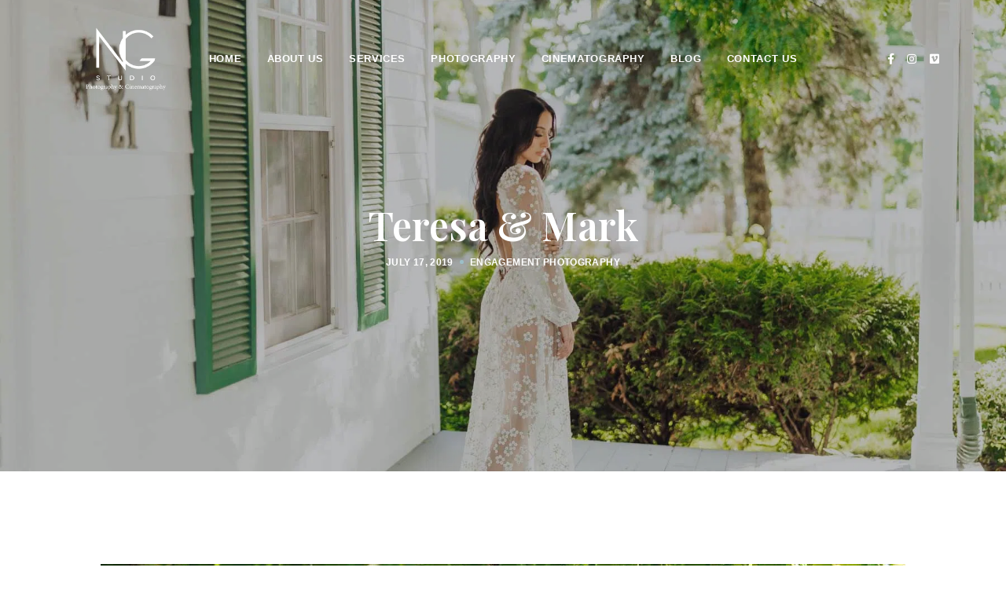

--- FILE ---
content_type: text/html; charset=UTF-8
request_url: https://ngstudio.ca/blog/100-teresa-mark-engagement/
body_size: 17880
content:
<!DOCTYPE html>
<html lang="en-US" prefix="og: https://ogp.me/ns#">
	<head>
		<meta charset="UTF-8">
		<meta name="viewport" content="width=device-width, initial-scale=1.0">
		<!-- Google tag (gtag.js) consent mode dataLayer added by Site Kit -->
<script type="text/javascript" id="google_gtagjs-js-consent-mode-data-layer">
/* <![CDATA[ */
window.dataLayer = window.dataLayer || [];function gtag(){dataLayer.push(arguments);}
gtag('consent', 'default', {"ad_personalization":"denied","ad_storage":"denied","ad_user_data":"denied","analytics_storage":"denied","functionality_storage":"denied","security_storage":"denied","personalization_storage":"denied","region":["AT","BE","BG","CH","CY","CZ","DE","DK","EE","ES","FI","FR","GB","GR","HR","HU","IE","IS","IT","LI","LT","LU","LV","MT","NL","NO","PL","PT","RO","SE","SI","SK"],"wait_for_update":500});
window._googlesitekitConsentCategoryMap = {"statistics":["analytics_storage"],"marketing":["ad_storage","ad_user_data","ad_personalization"],"functional":["functionality_storage","security_storage"],"preferences":["personalization_storage"]};
window._googlesitekitConsents = {"ad_personalization":"denied","ad_storage":"denied","ad_user_data":"denied","analytics_storage":"denied","functionality_storage":"denied","security_storage":"denied","personalization_storage":"denied","region":["AT","BE","BG","CH","CY","CZ","DE","DK","EE","ES","FI","FR","GB","GR","HR","HU","IE","IS","IT","LI","LT","LU","LV","MT","NL","NO","PL","PT","RO","SE","SI","SK"],"wait_for_update":500};
/* ]]> */
</script>
<!-- End Google tag (gtag.js) consent mode dataLayer added by Site Kit -->

<!-- Search Engine Optimization by Rank Math - https://rankmath.com/ -->
<title>Teresa &amp; Mark’s Engagement Photography – NG Studio</title>
<meta name="description" content="Explore Teresa &amp; Mark’s engagement photography by NG Studio, the top engagement photographer in Toronto. Capturing timeless moments."/>
<meta name="robots" content="follow, index, max-snippet:-1, max-video-preview:-1, max-image-preview:large"/>
<link rel="canonical" href="https://ngstudio.ca/blog/100-teresa-mark-engagement/" />
<meta property="og:locale" content="en_US" />
<meta property="og:type" content="article" />
<meta property="og:title" content="Teresa &amp; Mark’s Engagement Photography – NG Studio" />
<meta property="og:description" content="Explore Teresa &amp; Mark’s engagement photography by NG Studio, the top engagement photographer in Toronto. Capturing timeless moments." />
<meta property="og:url" content="https://ngstudio.ca/blog/100-teresa-mark-engagement/" />
<meta property="og:site_name" content="NG Studio - Toronto Wedding Photography &amp; Cinematography" />
<meta property="article:section" content="Engagement Photography" />
<meta property="og:updated_time" content="2025-04-16T10:17:24-04:00" />
<meta property="og:image" content="https://ngstudio.ca/wp-content/uploads/2021/06/cover-39.jpg" />
<meta property="og:image:secure_url" content="https://ngstudio.ca/wp-content/uploads/2021/06/cover-39.jpg" />
<meta property="og:image:width" content="1800" />
<meta property="og:image:height" content="1200" />
<meta property="og:image:alt" content="Teresa &amp; Mark" />
<meta property="og:image:type" content="image/jpeg" />
<meta property="article:published_time" content="2019-07-17T17:29:00-04:00" />
<meta property="article:modified_time" content="2025-04-16T10:17:24-04:00" />
<meta name="twitter:card" content="summary_large_image" />
<meta name="twitter:title" content="Teresa &amp; Mark’s Engagement Photography – NG Studio" />
<meta name="twitter:description" content="Explore Teresa &amp; Mark’s engagement photography by NG Studio, the top engagement photographer in Toronto. Capturing timeless moments." />
<meta name="twitter:image" content="https://ngstudio.ca/wp-content/uploads/2021/06/cover-39.jpg" />
<meta name="twitter:label1" content="Written by" />
<meta name="twitter:data1" content="ng_wp" />
<meta name="twitter:label2" content="Time to read" />
<meta name="twitter:data2" content="Less than a minute" />
<script type="application/ld+json" class="rank-math-schema">{"@context":"https://schema.org","@graph":[{"@type":["Organization","Person"],"@id":"https://ngstudio.ca/#person","name":"NG Studio - Toronto Wedding Photography &amp; Cinematography","url":"https://ngstudio.ca"},{"@type":"WebSite","@id":"https://ngstudio.ca/#website","url":"https://ngstudio.ca","name":"NG Studio - Toronto Wedding Photography &amp; Cinematography","publisher":{"@id":"https://ngstudio.ca/#person"},"inLanguage":"en-US"},{"@type":"ImageObject","@id":"https://ngstudio.ca/wp-content/uploads/2021/06/cover-39.jpg","url":"https://ngstudio.ca/wp-content/uploads/2021/06/cover-39.jpg","width":"1800","height":"1200","inLanguage":"en-US"},{"@type":"BreadcrumbList","@id":"https://ngstudio.ca/blog/100-teresa-mark-engagement/#breadcrumb","itemListElement":[{"@type":"ListItem","position":"1","item":{"@id":"https://ngstudio.ca","name":"Home"}},{"@type":"ListItem","position":"2","item":{"@id":"https://ngstudio.ca/blog/category/engagement-photography/","name":"Engagement Photography"}},{"@type":"ListItem","position":"3","item":{"@id":"https://ngstudio.ca/blog/100-teresa-mark-engagement/","name":"Teresa &#038; Mark"}}]},{"@type":"WebPage","@id":"https://ngstudio.ca/blog/100-teresa-mark-engagement/#webpage","url":"https://ngstudio.ca/blog/100-teresa-mark-engagement/","name":"Teresa &amp; Mark\u2019s Engagement Photography \u2013 NG Studio","datePublished":"2019-07-17T17:29:00-04:00","dateModified":"2025-04-16T10:17:24-04:00","isPartOf":{"@id":"https://ngstudio.ca/#website"},"primaryImageOfPage":{"@id":"https://ngstudio.ca/wp-content/uploads/2021/06/cover-39.jpg"},"inLanguage":"en-US","breadcrumb":{"@id":"https://ngstudio.ca/blog/100-teresa-mark-engagement/#breadcrumb"}},{"@type":"Person","@id":"https://ngstudio.ca/author/ng_wp/","name":"ng_wp","url":"https://ngstudio.ca/author/ng_wp/","image":{"@type":"ImageObject","@id":"https://secure.gravatar.com/avatar/f374a5e48719c95dc0463c3f7b8dd9bc46dcdb72c710a1d0a47c9f09d3436a54?s=96&amp;d=mm&amp;r=g","url":"https://secure.gravatar.com/avatar/f374a5e48719c95dc0463c3f7b8dd9bc46dcdb72c710a1d0a47c9f09d3436a54?s=96&amp;d=mm&amp;r=g","caption":"ng_wp","inLanguage":"en-US"},"sameAs":["http://167.99.180.14"]},{"@type":"BlogPosting","headline":"Teresa &amp; Mark\u2019s Engagement Photography \u2013 NG Studio","keywords":"Teresa &amp; Mark","datePublished":"2019-07-17T17:29:00-04:00","dateModified":"2025-04-16T10:17:24-04:00","articleSection":"Engagement Photography","author":{"@id":"https://ngstudio.ca/author/ng_wp/","name":"ng_wp"},"publisher":{"@id":"https://ngstudio.ca/#person"},"description":"Explore Teresa &amp; Mark\u2019s engagement photography by NG Studio, the top engagement photographer in Toronto. Capturing timeless moments.","name":"Teresa &amp; Mark\u2019s Engagement Photography \u2013 NG Studio","@id":"https://ngstudio.ca/blog/100-teresa-mark-engagement/#richSnippet","isPartOf":{"@id":"https://ngstudio.ca/blog/100-teresa-mark-engagement/#webpage"},"image":{"@id":"https://ngstudio.ca/wp-content/uploads/2021/06/cover-39.jpg"},"inLanguage":"en-US","mainEntityOfPage":{"@id":"https://ngstudio.ca/blog/100-teresa-mark-engagement/#webpage"}}]}</script>
<!-- /Rank Math WordPress SEO plugin -->

<link rel='dns-prefetch' href='//www.googletagmanager.com' />
<link rel='dns-prefetch' href='//use.fontawesome.com' />
<link rel='dns-prefetch' href='//fonts.googleapis.com' />
<link rel="alternate" type="application/rss+xml" title="NG Studio - Toronto Wedding Photography &amp; Cinematography | Also servicing: Burlington, Hamilton &amp; Niagara &raquo; Feed" href="https://ngstudio.ca/feed/" />
<link rel="alternate" type="application/rss+xml" title="NG Studio - Toronto Wedding Photography &amp; Cinematography | Also servicing: Burlington, Hamilton &amp; Niagara &raquo; Comments Feed" href="https://ngstudio.ca/comments/feed/" />
<link rel="alternate" type="application/rss+xml" title="NG Studio - Toronto Wedding Photography &amp; Cinematography | Also servicing: Burlington, Hamilton &amp; Niagara &raquo; Teresa &#038; Mark Comments Feed" href="https://ngstudio.ca/blog/100-teresa-mark-engagement/feed/" />
<link rel="alternate" title="oEmbed (JSON)" type="application/json+oembed" href="https://ngstudio.ca/wp-json/oembed/1.0/embed?url=https%3A%2F%2Fngstudio.ca%2Fblog%2F100-teresa-mark-engagement%2F" />
<link rel="alternate" title="oEmbed (XML)" type="text/xml+oembed" href="https://ngstudio.ca/wp-json/oembed/1.0/embed?url=https%3A%2F%2Fngstudio.ca%2Fblog%2F100-teresa-mark-engagement%2F&#038;format=xml" />
<style id='wp-img-auto-sizes-contain-inline-css' type='text/css'>
img:is([sizes=auto i],[sizes^="auto," i]){contain-intrinsic-size:3000px 1500px}
/*# sourceURL=wp-img-auto-sizes-contain-inline-css */
</style>
<link rel='stylesheet' id='sbi_styles-css' href='https://ngstudio.ca/wp-content/plugins/instagram-feed/css/sbi-styles.min.css?ver=6.10.0' type='text/css' media='all' />
<link rel='stylesheet' id='hfe-widgets-style-css' href='https://ngstudio.ca/wp-content/plugins/header-footer-elementor/inc/widgets-css/frontend.css?ver=2.7.1' type='text/css' media='all' />
<style id='wp-emoji-styles-inline-css' type='text/css'>

	img.wp-smiley, img.emoji {
		display: inline !important;
		border: none !important;
		box-shadow: none !important;
		height: 1em !important;
		width: 1em !important;
		margin: 0 0.07em !important;
		vertical-align: -0.1em !important;
		background: none !important;
		padding: 0 !important;
	}
/*# sourceURL=wp-emoji-styles-inline-css */
</style>
<style id='classic-theme-styles-inline-css' type='text/css'>
/*! This file is auto-generated */
.wp-block-button__link{color:#fff;background-color:#32373c;border-radius:9999px;box-shadow:none;text-decoration:none;padding:calc(.667em + 2px) calc(1.333em + 2px);font-size:1.125em}.wp-block-file__button{background:#32373c;color:#fff;text-decoration:none}
/*# sourceURL=/wp-includes/css/classic-themes.min.css */
</style>
<style id='font-awesome-svg-styles-default-inline-css' type='text/css'>
.svg-inline--fa {
  display: inline-block;
  height: 1em;
  overflow: visible;
  vertical-align: -.125em;
}
/*# sourceURL=font-awesome-svg-styles-default-inline-css */
</style>
<link rel='stylesheet' id='font-awesome-svg-styles-css' href='https://ngstudio.ca/wp-content/uploads/font-awesome/v5.15.3/css/svg-with-js.css' type='text/css' media='all' />
<style id='font-awesome-svg-styles-inline-css' type='text/css'>
   .wp-block-font-awesome-icon svg::before,
   .wp-rich-text-font-awesome-icon svg::before {content: unset;}
/*# sourceURL=font-awesome-svg-styles-inline-css */
</style>
<style id='global-styles-inline-css' type='text/css'>
:root{--wp--preset--aspect-ratio--square: 1;--wp--preset--aspect-ratio--4-3: 4/3;--wp--preset--aspect-ratio--3-4: 3/4;--wp--preset--aspect-ratio--3-2: 3/2;--wp--preset--aspect-ratio--2-3: 2/3;--wp--preset--aspect-ratio--16-9: 16/9;--wp--preset--aspect-ratio--9-16: 9/16;--wp--preset--color--black: #000000;--wp--preset--color--cyan-bluish-gray: #abb8c3;--wp--preset--color--white: #ffffff;--wp--preset--color--pale-pink: #f78da7;--wp--preset--color--vivid-red: #cf2e2e;--wp--preset--color--luminous-vivid-orange: #ff6900;--wp--preset--color--luminous-vivid-amber: #fcb900;--wp--preset--color--light-green-cyan: #7bdcb5;--wp--preset--color--vivid-green-cyan: #00d084;--wp--preset--color--pale-cyan-blue: #8ed1fc;--wp--preset--color--vivid-cyan-blue: #0693e3;--wp--preset--color--vivid-purple: #9b51e0;--wp--preset--gradient--vivid-cyan-blue-to-vivid-purple: linear-gradient(135deg,rgb(6,147,227) 0%,rgb(155,81,224) 100%);--wp--preset--gradient--light-green-cyan-to-vivid-green-cyan: linear-gradient(135deg,rgb(122,220,180) 0%,rgb(0,208,130) 100%);--wp--preset--gradient--luminous-vivid-amber-to-luminous-vivid-orange: linear-gradient(135deg,rgb(252,185,0) 0%,rgb(255,105,0) 100%);--wp--preset--gradient--luminous-vivid-orange-to-vivid-red: linear-gradient(135deg,rgb(255,105,0) 0%,rgb(207,46,46) 100%);--wp--preset--gradient--very-light-gray-to-cyan-bluish-gray: linear-gradient(135deg,rgb(238,238,238) 0%,rgb(169,184,195) 100%);--wp--preset--gradient--cool-to-warm-spectrum: linear-gradient(135deg,rgb(74,234,220) 0%,rgb(151,120,209) 20%,rgb(207,42,186) 40%,rgb(238,44,130) 60%,rgb(251,105,98) 80%,rgb(254,248,76) 100%);--wp--preset--gradient--blush-light-purple: linear-gradient(135deg,rgb(255,206,236) 0%,rgb(152,150,240) 100%);--wp--preset--gradient--blush-bordeaux: linear-gradient(135deg,rgb(254,205,165) 0%,rgb(254,45,45) 50%,rgb(107,0,62) 100%);--wp--preset--gradient--luminous-dusk: linear-gradient(135deg,rgb(255,203,112) 0%,rgb(199,81,192) 50%,rgb(65,88,208) 100%);--wp--preset--gradient--pale-ocean: linear-gradient(135deg,rgb(255,245,203) 0%,rgb(182,227,212) 50%,rgb(51,167,181) 100%);--wp--preset--gradient--electric-grass: linear-gradient(135deg,rgb(202,248,128) 0%,rgb(113,206,126) 100%);--wp--preset--gradient--midnight: linear-gradient(135deg,rgb(2,3,129) 0%,rgb(40,116,252) 100%);--wp--preset--font-size--small: 13px;--wp--preset--font-size--medium: 20px;--wp--preset--font-size--large: 36px;--wp--preset--font-size--x-large: 42px;--wp--preset--spacing--20: 0.44rem;--wp--preset--spacing--30: 0.67rem;--wp--preset--spacing--40: 1rem;--wp--preset--spacing--50: 1.5rem;--wp--preset--spacing--60: 2.25rem;--wp--preset--spacing--70: 3.38rem;--wp--preset--spacing--80: 5.06rem;--wp--preset--shadow--natural: 6px 6px 9px rgba(0, 0, 0, 0.2);--wp--preset--shadow--deep: 12px 12px 50px rgba(0, 0, 0, 0.4);--wp--preset--shadow--sharp: 6px 6px 0px rgba(0, 0, 0, 0.2);--wp--preset--shadow--outlined: 6px 6px 0px -3px rgb(255, 255, 255), 6px 6px rgb(0, 0, 0);--wp--preset--shadow--crisp: 6px 6px 0px rgb(0, 0, 0);}:where(.is-layout-flex){gap: 0.5em;}:where(.is-layout-grid){gap: 0.5em;}body .is-layout-flex{display: flex;}.is-layout-flex{flex-wrap: wrap;align-items: center;}.is-layout-flex > :is(*, div){margin: 0;}body .is-layout-grid{display: grid;}.is-layout-grid > :is(*, div){margin: 0;}:where(.wp-block-columns.is-layout-flex){gap: 2em;}:where(.wp-block-columns.is-layout-grid){gap: 2em;}:where(.wp-block-post-template.is-layout-flex){gap: 1.25em;}:where(.wp-block-post-template.is-layout-grid){gap: 1.25em;}.has-black-color{color: var(--wp--preset--color--black) !important;}.has-cyan-bluish-gray-color{color: var(--wp--preset--color--cyan-bluish-gray) !important;}.has-white-color{color: var(--wp--preset--color--white) !important;}.has-pale-pink-color{color: var(--wp--preset--color--pale-pink) !important;}.has-vivid-red-color{color: var(--wp--preset--color--vivid-red) !important;}.has-luminous-vivid-orange-color{color: var(--wp--preset--color--luminous-vivid-orange) !important;}.has-luminous-vivid-amber-color{color: var(--wp--preset--color--luminous-vivid-amber) !important;}.has-light-green-cyan-color{color: var(--wp--preset--color--light-green-cyan) !important;}.has-vivid-green-cyan-color{color: var(--wp--preset--color--vivid-green-cyan) !important;}.has-pale-cyan-blue-color{color: var(--wp--preset--color--pale-cyan-blue) !important;}.has-vivid-cyan-blue-color{color: var(--wp--preset--color--vivid-cyan-blue) !important;}.has-vivid-purple-color{color: var(--wp--preset--color--vivid-purple) !important;}.has-black-background-color{background-color: var(--wp--preset--color--black) !important;}.has-cyan-bluish-gray-background-color{background-color: var(--wp--preset--color--cyan-bluish-gray) !important;}.has-white-background-color{background-color: var(--wp--preset--color--white) !important;}.has-pale-pink-background-color{background-color: var(--wp--preset--color--pale-pink) !important;}.has-vivid-red-background-color{background-color: var(--wp--preset--color--vivid-red) !important;}.has-luminous-vivid-orange-background-color{background-color: var(--wp--preset--color--luminous-vivid-orange) !important;}.has-luminous-vivid-amber-background-color{background-color: var(--wp--preset--color--luminous-vivid-amber) !important;}.has-light-green-cyan-background-color{background-color: var(--wp--preset--color--light-green-cyan) !important;}.has-vivid-green-cyan-background-color{background-color: var(--wp--preset--color--vivid-green-cyan) !important;}.has-pale-cyan-blue-background-color{background-color: var(--wp--preset--color--pale-cyan-blue) !important;}.has-vivid-cyan-blue-background-color{background-color: var(--wp--preset--color--vivid-cyan-blue) !important;}.has-vivid-purple-background-color{background-color: var(--wp--preset--color--vivid-purple) !important;}.has-black-border-color{border-color: var(--wp--preset--color--black) !important;}.has-cyan-bluish-gray-border-color{border-color: var(--wp--preset--color--cyan-bluish-gray) !important;}.has-white-border-color{border-color: var(--wp--preset--color--white) !important;}.has-pale-pink-border-color{border-color: var(--wp--preset--color--pale-pink) !important;}.has-vivid-red-border-color{border-color: var(--wp--preset--color--vivid-red) !important;}.has-luminous-vivid-orange-border-color{border-color: var(--wp--preset--color--luminous-vivid-orange) !important;}.has-luminous-vivid-amber-border-color{border-color: var(--wp--preset--color--luminous-vivid-amber) !important;}.has-light-green-cyan-border-color{border-color: var(--wp--preset--color--light-green-cyan) !important;}.has-vivid-green-cyan-border-color{border-color: var(--wp--preset--color--vivid-green-cyan) !important;}.has-pale-cyan-blue-border-color{border-color: var(--wp--preset--color--pale-cyan-blue) !important;}.has-vivid-cyan-blue-border-color{border-color: var(--wp--preset--color--vivid-cyan-blue) !important;}.has-vivid-purple-border-color{border-color: var(--wp--preset--color--vivid-purple) !important;}.has-vivid-cyan-blue-to-vivid-purple-gradient-background{background: var(--wp--preset--gradient--vivid-cyan-blue-to-vivid-purple) !important;}.has-light-green-cyan-to-vivid-green-cyan-gradient-background{background: var(--wp--preset--gradient--light-green-cyan-to-vivid-green-cyan) !important;}.has-luminous-vivid-amber-to-luminous-vivid-orange-gradient-background{background: var(--wp--preset--gradient--luminous-vivid-amber-to-luminous-vivid-orange) !important;}.has-luminous-vivid-orange-to-vivid-red-gradient-background{background: var(--wp--preset--gradient--luminous-vivid-orange-to-vivid-red) !important;}.has-very-light-gray-to-cyan-bluish-gray-gradient-background{background: var(--wp--preset--gradient--very-light-gray-to-cyan-bluish-gray) !important;}.has-cool-to-warm-spectrum-gradient-background{background: var(--wp--preset--gradient--cool-to-warm-spectrum) !important;}.has-blush-light-purple-gradient-background{background: var(--wp--preset--gradient--blush-light-purple) !important;}.has-blush-bordeaux-gradient-background{background: var(--wp--preset--gradient--blush-bordeaux) !important;}.has-luminous-dusk-gradient-background{background: var(--wp--preset--gradient--luminous-dusk) !important;}.has-pale-ocean-gradient-background{background: var(--wp--preset--gradient--pale-ocean) !important;}.has-electric-grass-gradient-background{background: var(--wp--preset--gradient--electric-grass) !important;}.has-midnight-gradient-background{background: var(--wp--preset--gradient--midnight) !important;}.has-small-font-size{font-size: var(--wp--preset--font-size--small) !important;}.has-medium-font-size{font-size: var(--wp--preset--font-size--medium) !important;}.has-large-font-size{font-size: var(--wp--preset--font-size--large) !important;}.has-x-large-font-size{font-size: var(--wp--preset--font-size--x-large) !important;}
:where(.wp-block-post-template.is-layout-flex){gap: 1.25em;}:where(.wp-block-post-template.is-layout-grid){gap: 1.25em;}
:where(.wp-block-term-template.is-layout-flex){gap: 1.25em;}:where(.wp-block-term-template.is-layout-grid){gap: 1.25em;}
:where(.wp-block-columns.is-layout-flex){gap: 2em;}:where(.wp-block-columns.is-layout-grid){gap: 2em;}
:root :where(.wp-block-pullquote){font-size: 1.5em;line-height: 1.6;}
/*# sourceURL=global-styles-inline-css */
</style>
<link rel='stylesheet' id='contact-form-7-css' href='https://ngstudio.ca/wp-content/plugins/contact-form-7/includes/css/styles.css?ver=6.1.4' type='text/css' media='all' />
<link rel='stylesheet' id='hfe-style-css' href='https://ngstudio.ca/wp-content/plugins/header-footer-elementor/assets/css/header-footer-elementor.css?ver=2.7.1' type='text/css' media='all' />
<link rel='stylesheet' id='elementor-icons-css' href='https://ngstudio.ca/wp-content/plugins/elementor/assets/lib/eicons/css/elementor-icons.min.css?ver=5.45.0' type='text/css' media='all' />
<link rel='stylesheet' id='elementor-frontend-css' href='https://ngstudio.ca/wp-content/plugins/elementor/assets/css/frontend.min.css?ver=3.34.0' type='text/css' media='all' />
<link rel='stylesheet' id='elementor-post-5-css' href='https://ngstudio.ca/wp-content/uploads/elementor/css/post-5.css?ver=1766500428' type='text/css' media='all' />
<link rel='stylesheet' id='font-awesome-5-all-css' href='https://ngstudio.ca/wp-content/plugins/elementor/assets/lib/font-awesome/css/all.min.css?ver=3.34.0' type='text/css' media='all' />
<link rel='stylesheet' id='font-awesome-4-shim-css' href='https://ngstudio.ca/wp-content/plugins/elementor/assets/lib/font-awesome/css/v4-shims.min.css?ver=3.34.0' type='text/css' media='all' />
<link rel='stylesheet' id='sbistyles-css' href='https://ngstudio.ca/wp-content/plugins/instagram-feed/css/sbi-styles.min.css?ver=6.10.0' type='text/css' media='all' />
<link rel='stylesheet' id='widget-image-css' href='https://ngstudio.ca/wp-content/plugins/elementor/assets/css/widget-image.min.css?ver=3.34.0' type='text/css' media='all' />
<link rel='stylesheet' id='font-awesome-official-css' href='https://use.fontawesome.com/releases/v5.15.3/css/all.css' type='text/css' media='all' integrity="sha384-SZXxX4whJ79/gErwcOYf+zWLeJdY/qpuqC4cAa9rOGUstPomtqpuNWT9wdPEn2fk" crossorigin="anonymous" />
<link rel='stylesheet' id='hfe-elementor-icons-css' href='https://ngstudio.ca/wp-content/plugins/elementor/assets/lib/eicons/css/elementor-icons.min.css?ver=5.34.0' type='text/css' media='all' />
<link rel='stylesheet' id='hfe-icons-list-css' href='https://ngstudio.ca/wp-content/plugins/elementor/assets/css/widget-icon-list.min.css?ver=3.24.3' type='text/css' media='all' />
<link rel='stylesheet' id='hfe-social-icons-css' href='https://ngstudio.ca/wp-content/plugins/elementor/assets/css/widget-social-icons.min.css?ver=3.24.0' type='text/css' media='all' />
<link rel='stylesheet' id='hfe-social-share-icons-brands-css' href='https://ngstudio.ca/wp-content/plugins/elementor/assets/lib/font-awesome/css/brands.css?ver=5.15.3' type='text/css' media='all' />
<link rel='stylesheet' id='hfe-social-share-icons-fontawesome-css' href='https://ngstudio.ca/wp-content/plugins/elementor/assets/lib/font-awesome/css/fontawesome.css?ver=5.15.3' type='text/css' media='all' />
<link rel='stylesheet' id='hfe-nav-menu-icons-css' href='https://ngstudio.ca/wp-content/plugins/elementor/assets/lib/font-awesome/css/solid.css?ver=5.15.3' type='text/css' media='all' />
<link rel='stylesheet' id='hfe-widget-blockquote-css' href='https://ngstudio.ca/wp-content/plugins/elementor-pro/assets/css/widget-blockquote.min.css?ver=3.25.0' type='text/css' media='all' />
<link rel='stylesheet' id='hfe-mega-menu-css' href='https://ngstudio.ca/wp-content/plugins/elementor-pro/assets/css/widget-mega-menu.min.css?ver=3.26.2' type='text/css' media='all' />
<link rel='stylesheet' id='hfe-nav-menu-widget-css' href='https://ngstudio.ca/wp-content/plugins/elementor-pro/assets/css/widget-nav-menu.min.css?ver=3.26.0' type='text/css' media='all' />
<link rel='stylesheet' id='bootstrap-css' href='https://ngstudio.ca/wp-content/themes/gleam/css/bootstrap/css/bootstrap.css' type='text/css' media='all' />
<link rel='stylesheet' id='owl-carousel-css' href='https://ngstudio.ca/wp-content/themes/gleam/js/owl-carousel/owl.carousel.css' type='text/css' media='all' />
<link rel='stylesheet' id='gleam-style-css' href='https://ngstudio.ca/wp-content/themes/gleam/style.css' type='text/css' media='all' />
<style id='gleam-style-inline-css' type='text/css'>
body{font-family: Raleway;}h1, h2, h3, h4, h5, h6, .logo-txt, .wp-block-latest-comments__comment-author, .wp-block-latest-comments__comment-link{ font-family:Cormorant Garamond, sans-serif; }.pcolor, a, a:hover, p a:hover, blockquote:before, blockquote cite, .portfolio-filter li a.current, .portfolio-filter li a:hover, .port-caption-masonry h2 a:hover, .port-categ-masonry li a:hover, .testimonial-client, .article-title a:hover, .meta-categ a:hover, .author-single-page h3 a:hover, .meta-nav a:hover, .comment-author .author a:hover, .comment-reply-link:hover, .display-post-title a:hover, .widget_recent_entries li a:hover, .widget_archive li a:hover, .widget_categories li a:hover, .widget_pages li a:hover, .widget_meta li a:hover, .widget_nav_menu li a:hover, .pcolor .elementor-icon, .elementor-widget-tabs .elementor-tab-title:hover, .elementor-widget-tabs .elementor-tab-title.elementor-active, .price-title, .elementor-social-icon:hover i, .wp-block-latest-posts li a, .wp-block-categories li a, .wp-block-archives li a, .wp-block-latest-posts li a:hover, .wp-block-categories li a:hover, .wp-block-archives li a:hover, .wp-block-pullquote cite, .wp-block-pullquote footer, .zigzag-title a:hover, .pcolori .elementor-icon{color:#9cbfc8;}.list-circle li:before, blockquote:before, .testimonial-circle, .meta-categ:before, .post-meta li.meta-sticky, .tagcloud a:hover, .tags-single-page a:hover, .read-more:hover, #submit:hover, .wpcf7-submit:hover, .page-links a:hover, .post-password-form input[type="submit"]:hover, .elementor-button.elementor-size-md:hover, .elementor-button.elementor-size-sm:hover, .white-btn, .white-btn-el .elementor-button.elementor-size-md, .white-btn-el .elementor-button.elementor-size-sm, .current-page, .page-numbers:hover, .nav-page a:hover, .scrollup i, .alert, .port-item-htext:hover .port-img:after, .port-item-masonry .port-item-htext .port-img:after, .port-item-htext-v2 .port-img:after, .pcolor-circle .elementor-icon{ background: #9cbfc8;}.smallborder span, .wp-block-pullquote{ border-color:#9cbfc8; }.icon-circle .elementor-icon, .elementor-accordion .elementor-tab-title:hover, .elementor-accordion .elementor-tab-title a:hover, .elementor-accordion .elementor-tab-title.elementor-active, .elementor-toggle .elementor-tab-title:hover, .elementor-toggle .elementor-tab-title a:hover, .elementor-toggle .elementor-tab-title.elementor-active{ border-color:#9cbfc8; color: #9cbfc8; }h1{font-size:52px;}h2{font-size:48px;}
/*# sourceURL=gleam-style-inline-css */
</style>
<link rel='stylesheet' id='gleam-style-child-css' href='https://ngstudio.ca/wp-content/themes/gleam-child/style.css?ver=11' type='text/css' media='all' />
<link rel='stylesheet' id='gleam-fonts-css' href='//fonts.googleapis.com/css?family=Raleway%3A400%2C400i%2C600%2C700%2C700i%7CCormorant+Garamond%3A400%2C400i%2C500%2C600%2C700%2C700i%26display%3Dswap' type='text/css' media='all' />
<link rel='stylesheet' id='font-awesome-official-v4shim-css' href='https://use.fontawesome.com/releases/v5.15.3/css/v4-shims.css' type='text/css' media='all' integrity="sha384-C2B+KlPW+WkR0Ld9loR1x3cXp7asA0iGVodhCoJ4hwrWm/d9qKS59BGisq+2Y0/D" crossorigin="anonymous" />
<style id='font-awesome-official-v4shim-inline-css' type='text/css'>
@font-face {
font-family: "FontAwesome";
font-display: block;
src: url("https://use.fontawesome.com/releases/v5.15.3/webfonts/fa-brands-400.eot"),
		url("https://use.fontawesome.com/releases/v5.15.3/webfonts/fa-brands-400.eot?#iefix") format("embedded-opentype"),
		url("https://use.fontawesome.com/releases/v5.15.3/webfonts/fa-brands-400.woff2") format("woff2"),
		url("https://use.fontawesome.com/releases/v5.15.3/webfonts/fa-brands-400.woff") format("woff"),
		url("https://use.fontawesome.com/releases/v5.15.3/webfonts/fa-brands-400.ttf") format("truetype"),
		url("https://use.fontawesome.com/releases/v5.15.3/webfonts/fa-brands-400.svg#fontawesome") format("svg");
}

@font-face {
font-family: "FontAwesome";
font-display: block;
src: url("https://use.fontawesome.com/releases/v5.15.3/webfonts/fa-solid-900.eot"),
		url("https://use.fontawesome.com/releases/v5.15.3/webfonts/fa-solid-900.eot?#iefix") format("embedded-opentype"),
		url("https://use.fontawesome.com/releases/v5.15.3/webfonts/fa-solid-900.woff2") format("woff2"),
		url("https://use.fontawesome.com/releases/v5.15.3/webfonts/fa-solid-900.woff") format("woff"),
		url("https://use.fontawesome.com/releases/v5.15.3/webfonts/fa-solid-900.ttf") format("truetype"),
		url("https://use.fontawesome.com/releases/v5.15.3/webfonts/fa-solid-900.svg#fontawesome") format("svg");
}

@font-face {
font-family: "FontAwesome";
font-display: block;
src: url("https://use.fontawesome.com/releases/v5.15.3/webfonts/fa-regular-400.eot"),
		url("https://use.fontawesome.com/releases/v5.15.3/webfonts/fa-regular-400.eot?#iefix") format("embedded-opentype"),
		url("https://use.fontawesome.com/releases/v5.15.3/webfonts/fa-regular-400.woff2") format("woff2"),
		url("https://use.fontawesome.com/releases/v5.15.3/webfonts/fa-regular-400.woff") format("woff"),
		url("https://use.fontawesome.com/releases/v5.15.3/webfonts/fa-regular-400.ttf") format("truetype"),
		url("https://use.fontawesome.com/releases/v5.15.3/webfonts/fa-regular-400.svg#fontawesome") format("svg");
unicode-range: U+F004-F005,U+F007,U+F017,U+F022,U+F024,U+F02E,U+F03E,U+F044,U+F057-F059,U+F06E,U+F070,U+F075,U+F07B-F07C,U+F080,U+F086,U+F089,U+F094,U+F09D,U+F0A0,U+F0A4-F0A7,U+F0C5,U+F0C7-F0C8,U+F0E0,U+F0EB,U+F0F3,U+F0F8,U+F0FE,U+F111,U+F118-F11A,U+F11C,U+F133,U+F144,U+F146,U+F14A,U+F14D-F14E,U+F150-F152,U+F15B-F15C,U+F164-F165,U+F185-F186,U+F191-F192,U+F1AD,U+F1C1-F1C9,U+F1CD,U+F1D8,U+F1E3,U+F1EA,U+F1F6,U+F1F9,U+F20A,U+F247-F249,U+F24D,U+F254-F25B,U+F25D,U+F267,U+F271-F274,U+F279,U+F28B,U+F28D,U+F2B5-F2B6,U+F2B9,U+F2BB,U+F2BD,U+F2C1-F2C2,U+F2D0,U+F2D2,U+F2DC,U+F2ED,U+F328,U+F358-F35B,U+F3A5,U+F3D1,U+F410,U+F4AD;
}
/*# sourceURL=font-awesome-official-v4shim-inline-css */
</style>
<script type="text/javascript" src="https://ngstudio.ca/wp-content/plugins/elementor/assets/lib/font-awesome/js/v4-shims.min.js?ver=3.34.0" id="font-awesome-4-shim-js"></script>
<script type="text/javascript" src="https://ngstudio.ca/wp-includes/js/jquery/jquery.min.js?ver=3.7.1" id="jquery-core-js"></script>
<script type="text/javascript" src="https://ngstudio.ca/wp-includes/js/jquery/jquery-migrate.min.js?ver=3.4.1" id="jquery-migrate-js"></script>
<script type="text/javascript" id="jquery-js-after">
/* <![CDATA[ */
!function($){"use strict";$(document).ready(function(){$(this).scrollTop()>100&&$(".hfe-scroll-to-top-wrap").removeClass("hfe-scroll-to-top-hide"),$(window).scroll(function(){$(this).scrollTop()<100?$(".hfe-scroll-to-top-wrap").fadeOut(300):$(".hfe-scroll-to-top-wrap").fadeIn(300)}),$(".hfe-scroll-to-top-wrap").on("click",function(){$("html, body").animate({scrollTop:0},300);return!1})})}(jQuery);
!function($){'use strict';$(document).ready(function(){var bar=$('.hfe-reading-progress-bar');if(!bar.length)return;$(window).on('scroll',function(){var s=$(window).scrollTop(),d=$(document).height()-$(window).height(),p=d? s/d*100:0;bar.css('width',p+'%')});});}(jQuery);
//# sourceURL=jquery-js-after
/* ]]> */
</script>

<!-- Google tag (gtag.js) snippet added by Site Kit -->
<!-- Google Analytics snippet added by Site Kit -->
<script type="text/javascript" src="https://www.googletagmanager.com/gtag/js?id=GT-T9L4NWM" id="google_gtagjs-js" async></script>
<script type="text/javascript" id="google_gtagjs-js-after">
/* <![CDATA[ */
window.dataLayer = window.dataLayer || [];function gtag(){dataLayer.push(arguments);}
gtag("set","linker",{"domains":["ngstudio.ca"]});
gtag("js", new Date());
gtag("set", "developer_id.dZTNiMT", true);
gtag("config", "GT-T9L4NWM", {"googlesitekit_post_type":"post"});
//# sourceURL=google_gtagjs-js-after
/* ]]> */
</script>
<link rel="https://api.w.org/" href="https://ngstudio.ca/wp-json/" /><link rel="alternate" title="JSON" type="application/json" href="https://ngstudio.ca/wp-json/wp/v2/posts/3726" /><link rel="EditURI" type="application/rsd+xml" title="RSD" href="https://ngstudio.ca/xmlrpc.php?rsd" />
<meta name="generator" content="WordPress 6.9" />
<link rel='shortlink' href='https://ngstudio.ca/?p=3726' />
<meta name="generator" content="Site Kit by Google 1.168.0" />
<!-- Google AdSense meta tags added by Site Kit -->
<meta name="google-adsense-platform-account" content="ca-host-pub-2644536267352236">
<meta name="google-adsense-platform-domain" content="sitekit.withgoogle.com">
<!-- End Google AdSense meta tags added by Site Kit -->
<meta name="generator" content="Elementor 3.34.0; features: additional_custom_breakpoints; settings: css_print_method-external, google_font-enabled, font_display-auto">
<link href="https://fonts.googleapis.com/css2?family=Playfair+Display:wght@600&family=Poppins:wght@400;500&display=swap" rel="stylesheet">
<script type="application/ld+json">
{
  "@context": "https://schema.org",
  "@type": ["LocalBusiness", "ProfessionalService"],
  "name": "NG Studio",
  "image": "https://ngstudio.ca/wp-content/uploads/2021/07/cropped-NG-logo.jpg",
  "url": "https://ngstudio.ca",
  "logo": "https://ngstudio.ca/wp-content/uploads/2021/07/cropped-NG-logo.jpg",
  "description": "NG Studio offers timeless wedding photography and cinematography in Toronto and across the GTA. We specialize in editorial storytelling, cinematic films, and natural moments that reflect your love story.",
  "telephone": "+1-647-676-3396",
  "email": "inquiry@ngstudio.ca",
  "address": {
    "@type": "PostalAddress",
    "streetAddress": "Toronto, Ontario",
    "addressLocality": "Toronto",
    "addressRegion": "ON",
    "postalCode": "M2N",
    "addressCountry": "CA"
  },
  "priceRange": "$$",
  "areaServed": ["Toronto", "Vaughan", "Markham", "GTA", "Ontario", "Canada"],
  "openingHours": "Mo-Su 09:00-20:00",
  "sameAs": [
    "https://www.instagram.com/ngstudiophotography/",
    "https://www.facebook.com/ngstudiophotography",
    "https://www.youtube.com/@ngstudio",
    "https://ngstudio.ca"
  ],
  "serviceType": "Wedding Photography and Videography",
  "founder": {
    "@type": "Person",
    "name": "Yuchen Zhang"
  }
}
</script>

<script type="application/ld+json">
{
  "@context": "https://schema.org",
  "@type": "FAQPage",
  "@id": "https://ngstudio.ca#faq",
  "mainEntity": [
    {
      "@type": "Question",
      "name": "What makes NG Studio different from other Toronto wedding photographers?",
      "acceptedAnswer": {
        "@type": "Answer",
        "text": "We blend editorial elegance with natural, emotional storytelling—photo + cinema captured by one cohesive team, focused on genuine moments and timeless style."
      }
    },
    {
      "@type": "Question",
      "name": "Do you offer both photography and cinematography?",
      "acceptedAnswer": {
        "@type": "Answer",
        "text": "Yes. We provide full-day photography and videography with coordinated coverage, including highlight films and long-form documentary edits."
      }
    },
    {
      "@type": "Question",
      "name": "Where do you work?",
      "acceptedAnswer": {
        "@type": "Answer",
        "text": "We’re based in Toronto and cover the GTA and all of Ontario. We also accept destination weddings—travel fees depend on location and schedule."
      }
    },
    {
      "@type": "Question",
      "name": "How many photos do we receive and when?",
      "acceptedAnswer": {
        "@type": "Answer",
        "text": "Every wedding is different, but full-day coverage typically yields a curated gallery of hundreds of images. Sneak peeks within a few days; full gallery delivery usually within 6–10 weeks."
      }
    },
    {
      "@type": "Question",
      "name": "Do you help with timelines and locations?",
      "acceptedAnswer": {
        "@type": "Answer",
        "text": "Absolutely. We provide timeline guidance, portrait location suggestions, and tips for lighting and logistics to keep the day smooth and relaxed."
      }
    },
    {
      "@type": "Question",
      "name": "What’s required to book NG Studio?",
      "acceptedAnswer": {
        "@type": "Answer",
        "text": "A signed agreement and a retainer secure your date. Popular weekends book early—reach out as soon as you have a venue and date."
      }
    },
    {
      "@type": "Question",
      "name": "Do you offer albums and prints?",
      "acceptedAnswer": {
        "@type": "Answer",
        "text": "Yes. We design custom lay-flat albums and museum-grade prints. You can add them anytime after the wedding."
      }
    }
  ]
}
</script>

<script type="application/ld+json">
{
  "@context": "https://schema.org",
  "@graph": [
    {
      "@type": "Organization",
      "@id": "https://ngstudio.ca#org",
      "name": "NG Studio",
      "url": "https://ngstudio.ca",
      "logo": "https://ngstudio.ca/wp-content/uploads/2021/07/cropped-NG-logo.jpg",
      "image": "https://ngstudio.ca/wp-content/uploads/2021/07/cropped-NG-logo.jpg",
      "description": "NG Studio offers timeless wedding photography and cinematography in Toronto and across the GTA, combining editorial elegance with cinematic storytelling.",
      "keywords": [
        "wedding photography Toronto",
        "wedding cinematography Toronto",
        "Toronto wedding photographer",
        "GTA wedding videographer",
        "editorial wedding photography",
        "cinematic wedding film"
      ],
      "knowsAbout": [
        "wedding photography",
        "wedding cinematography",
        "engagement sessions",
        "Toronto wedding venues",
        "destination weddings",
        "wedding storytelling"
      ],
      "sameAs": [
        "https://www.instagram.com/ngstudiophotography/",
        "https://www.facebook.com/ngstudiophotography",
        "https://www.youtube.com/@ngstudio",
        "https://ngstudio.ca"
      ],
      "contactPoint": [{
        "@type": "ContactPoint",
        "telephone": "+1-647-676-3396",
        "email": "inquiry@ngstudio.ca",
        "contactType": "customer service",
        "areaServed": "CA",
        "availableLanguage": ["en"]
      }]
    },
    {
      "@type": "LocalBusiness",
      "@id": "https://ngstudio.ca#business",
      "name": "NG Studio",
      "url": "https://ngstudio.ca",
      "image": "https://ngstudio.ca/wp-content/uploads/2021/07/cropped-NG-logo.jpg",
      "telephone": "+1-647-676-3396",
      "email": "inquiry@ngstudio.ca",
      "priceRange": "$$",
      "description": "Toronto-based wedding photography and cinematography studio capturing natural, emotional, and cinematic moments.",
      "address": {
        "@type": "PostalAddress",
        "streetAddress": "Toronto, Ontario",
        "addressLocality": "Toronto",
        "addressRegion": "ON",
        "postalCode": "M2N",
        "addressCountry": "CA"
      },
      "areaServed": ["Toronto","Vaughan","Markham","GTA","Ontario","Canada"],
      "openingHours": "Mo-Su 09:00-20:00",
      "parentOrganization": { "@id": "https://ngstudio.ca#org" },
      "hasOfferCatalog": {
        "@type": "OfferCatalog",
        "name": "Wedding Photography & Videography Packages",
        "itemListElement": [
          {
            "@type": "Offer",
            "name": "Silver Package",
            "description": "10-hour coverage, 1 photographer or videographer, unlimited locations in GTA, edited photos or videos.",
            "price": "2499",
            "priceCurrency": "CAD",
            "availability": "https://schema.org/InStock"
          },
          {
            "@type": "Offer",
            "name": "Gold Package",
            "description": "12-hour coverage, 1 photographer or videographer, unlimited locations in GTA, full editing.",
            "price": "2899",
            "priceCurrency": "CAD",
            "availability": "https://schema.org/InStock"
          },
          {
            "@type": "Offer",
            "name": "Platinum Package",
            "description": "12-hour coverage with 2 photographers or 2 videographers, unlimited locations, complete editing.",
            "price": "3999",
            "priceCurrency": "CAD",
            "availability": "https://schema.org/InStock"
          }
        ]
      }
    }
  ]
}
</script>

<!-- Instagram Feed CSS -->
<style type="text/css">
#sbi_load {
padding-top: 30px;
}
</style>
			<style>
				.e-con.e-parent:nth-of-type(n+4):not(.e-lazyloaded):not(.e-no-lazyload),
				.e-con.e-parent:nth-of-type(n+4):not(.e-lazyloaded):not(.e-no-lazyload) * {
					background-image: none !important;
				}
				@media screen and (max-height: 1024px) {
					.e-con.e-parent:nth-of-type(n+3):not(.e-lazyloaded):not(.e-no-lazyload),
					.e-con.e-parent:nth-of-type(n+3):not(.e-lazyloaded):not(.e-no-lazyload) * {
						background-image: none !important;
					}
				}
				@media screen and (max-height: 640px) {
					.e-con.e-parent:nth-of-type(n+2):not(.e-lazyloaded):not(.e-no-lazyload),
					.e-con.e-parent:nth-of-type(n+2):not(.e-lazyloaded):not(.e-no-lazyload) * {
						background-image: none !important;
					}
				}
			</style>
			<link rel="icon" href="https://ngstudio.ca/wp-content/uploads/2021/07/cropped-NG-logo-32x32.jpg" sizes="32x32" />
<link rel="icon" href="https://ngstudio.ca/wp-content/uploads/2021/07/cropped-NG-logo-192x192.jpg" sizes="192x192" />
<link rel="apple-touch-icon" href="https://ngstudio.ca/wp-content/uploads/2021/07/cropped-NG-logo-180x180.jpg" />
<meta name="msapplication-TileImage" content="https://ngstudio.ca/wp-content/uploads/2021/07/cropped-NG-logo-270x270.jpg" />
		<style type="text/css" id="wp-custom-css">
			/* Blog archive – post titles */
.blog .post .entry-title,
.blog .post .entry-title a {
  font-size: 32px !important;
  line-height: 1.3 !important;
  display: block;
  margin: 0 0 10px !important;
}

/* Blog archive – make sure long titles wrap nicely */
.blog .post .entry-title {
  max-width: 700px;
}

/* Tablet & mobile */
@media (max-width: 1024px) {
  .blog .post .entry-title,
  .blog .post .entry-title a {
    font-size: 22px !important;
    line-height: 1.4 !important;
  }
}
		</style>
		<style id="kirki-inline-styles"></style>  
	</head>
	
	<body class="wp-singular post-template-default single single-post postid-3726 single-format-standard wp-custom-logo wp-theme-gleam wp-child-theme-gleam-child snd-default ehf-template-gleam ehf-stylesheet-gleam-child elementor-default elementor-kit-5 elementor-page elementor-page-3726" >
      
	   <div class="menu-mask"></div>
   <!-- /menu-mask -->
   <div class="mobile-menu-holder">
      <div class="modal-menu-container">
         <div class="exit-mobile">
            <span class="icon-bar1"></span>
            <span class="icon-bar2"></span>
         </div>
         <ul id="menu-menu-1" class="menu-mobile"><li id="menu-item-128" class="menu-item menu-item-type-post_type menu-item-object-page menu-item-home menu-item-128"><a href="https://ngstudio.ca/">Home</a></li>
<li id="menu-item-450" class="menu-item menu-item-type-post_type menu-item-object-page menu-item-450"><a href="https://ngstudio.ca/about-us/">About Us</a></li>
<li id="menu-item-456" class="menu-item menu-item-type-post_type menu-item-object-page menu-item-456"><a href="https://ngstudio.ca/services/">Services</a></li>
<li id="menu-item-740" class="menu-item menu-item-type-post_type menu-item-object-page menu-item-740"><a href="https://ngstudio.ca/photography/">Photography</a></li>
<li id="menu-item-1171" class="menu-item menu-item-type-post_type menu-item-object-page menu-item-1171"><a href="https://ngstudio.ca/cinematography/">Cinematography</a></li>
<li id="menu-item-1180" class="menu-item menu-item-type-post_type menu-item-object-page current_page_parent menu-item-1180"><a href="https://ngstudio.ca/blog/">Blog</a></li>
<li id="menu-item-5366" class="menu-item menu-item-type-post_type menu-item-object-page menu-item-5366"><a href="https://ngstudio.ca/contact/">CONTACT US</a></li>
</ul>      </div>
      <div class="menu-contact">
         		
         <ul class="social-media">
                        <li><a class="social-facebook" href="https://www.facebook.com/ngstudiotoronto" target="_blank"><i class="fab fa-facebook-f"></i></a></li>
                        			            <li><a class="social-instagram" href="https://www.instagram.com/ngstudiophotography/" target="_blank"><i class="fab fa-instagram"></i></a></li>
                                    			                                    <li><a class="social-vimeo" href="https://vimeo.com/ngstudio" target="_blank"><i class="fab fa-vimeo-square"></i></a></li>
                                             </ul>
		 
      </div>
      <!-- /menu-contact-->
   </div>
   <!-- /mobile-menu-holder-->
   
   <header class="main-header header-1">

   <div class="container">
   
   <div class="header-container">
   
      		 
      <div class="logo logo-1 logo-white"><a href="https://ngstudio.ca/"><img fetchpriority="high" class="img-fluid" src="https://ngstudio.ca/wp-content/uploads/2021/05/NG-White-Large.png" width="2000" height="2000" alt="NG Studio &#8211; Toronto Wedding Photography &amp; Cinematography | Also servicing: Burlington, Hamilton &amp; Niagara" /></a></div>
	  
	  <div class="logo logo-1 logo-dark"><a href="https://ngstudio.ca/"><img class="img-fluid" src="https://ngstudio.ca/wp-content/uploads/2021/05/NG-Black-Large.png" width="2000" height="2000" alt="NG Studio &#8211; Toronto Wedding Photography &amp; Cinematography | Also servicing: Burlington, Hamilton &amp; Niagara" /></a></div>
	  	  
            <nav class="nav-holder nav-holder-1">
         <ul id="menu-menu-2" class="menu-nav menu-nav-1"><li class="menu-item menu-item-type-post_type menu-item-object-page menu-item-home menu-item-128"><a href="https://ngstudio.ca/">Home</a></li>
<li class="menu-item menu-item-type-post_type menu-item-object-page menu-item-450"><a href="https://ngstudio.ca/about-us/">About Us</a></li>
<li class="menu-item menu-item-type-post_type menu-item-object-page menu-item-456"><a href="https://ngstudio.ca/services/">Services</a></li>
<li class="menu-item menu-item-type-post_type menu-item-object-page menu-item-740"><a href="https://ngstudio.ca/photography/">Photography</a></li>
<li class="menu-item menu-item-type-post_type menu-item-object-page menu-item-1171"><a href="https://ngstudio.ca/cinematography/">Cinematography</a></li>
<li class="menu-item menu-item-type-post_type menu-item-object-page current_page_parent menu-item-1180"><a href="https://ngstudio.ca/blog/">Blog</a></li>
<li class="menu-item menu-item-type-post_type menu-item-object-page menu-item-5366"><a href="https://ngstudio.ca/contact/">CONTACT US</a></li>
</ul>      </nav>
	  
	  <div class="nav-button-holder">
                  <button type="button" class="nav-button">
         <span class="icon-bar"></span>
         </button>
               </div>
      <!--nav-button-holder-->
	  
	  	
	
	<ul class="social-media header-social-1">
                        <li><a class="social-facebook" href="https://www.facebook.com/ngstudiotoronto" target="_blank"><i class="fab fa-facebook-f"></i></a></li>
                        			            <li><a class="social-instagram" href="https://www.instagram.com/ngstudiophotography/" target="_blank"><i class="fab fa-instagram"></i></a></li>
                                    			                                    <li><a class="social-vimeo" href="https://vimeo.com/ngstudio" target="_blank"><i class="fab fa-vimeo-square"></i></a></li>
                                             </ul>
		 
		 	
	  </div>
	  </div>
   </header>
<div class="top-single-bkg single-post-topheader  topsingleimage "  style="background-image:url('https://ngstudio.ca/wp-content/uploads/2021/06/cover-39.jpg');" >
	
	<div class="inner-desc">
		<div class="container">
		  <h1 class="post-title single-post-title"> Teresa &#038; Mark </h1>
		  	<ul class="post-meta">
         <li class="meta-date">July 17, 2019</li>
         <li class="meta-categ"><a href="https://ngstudio.ca/blog/category/engagement-photography/" rel="category tag">Engagement Photography</a></li>
      </ul>
		</div>
	</div>
	
</div>

<div id="wrap-content" class="blog-post-single">
<div class="container">
	<div class="row">
					<div class="col-lg-12 page-full">
								 
				<div class="layout-1col-fw">
															<article id="post-3726" class="blog-item-1col single-post-holder single-article-container post-3726 post type-post status-publish format-standard has-post-thumbnail hentry category-engagement-photography" >
			
						<div class="post-content single-post-content single-article-page clearfix">
									<div data-elementor-type="wp-post" data-elementor-id="3726" class="elementor elementor-3726" data-elementor-post-type="post">
						<section class="elementor-section elementor-top-section elementor-element elementor-element-fcc698a elementor-section-boxed elementor-section-height-default elementor-section-height-default" data-id="fcc698a" data-element_type="section">
						<div class="elementor-container elementor-column-gap-default">
					<div class="elementor-column elementor-col-100 elementor-top-column elementor-element elementor-element-eac2fc7" data-id="eac2fc7" data-element_type="column">
			<div class="elementor-widget-wrap elementor-element-populated">
						<div class="elementor-element elementor-element-fb039fd elementor-widget elementor-widget-image" data-id="fb039fd" data-element_type="widget" data-widget_type="image.default">
				<div class="elementor-widget-container">
															<img decoding="async" width="1024" height="1536" src="https://ngstudio.ca/wp-content/uploads/2019/07/1-1024x1536.jpg" class="attachment-1536x1536 size-1536x1536 wp-image-3729" alt="Expert Engagement Photography – Teresa &amp; Mark’s Love" srcset="https://ngstudio.ca/wp-content/uploads/2019/07/1-1024x1536.jpg 1024w, https://ngstudio.ca/wp-content/uploads/2019/07/1-200x300.jpg 200w, https://ngstudio.ca/wp-content/uploads/2019/07/1-683x1024.jpg 683w, https://ngstudio.ca/wp-content/uploads/2019/07/1-768x1152.jpg 768w, https://ngstudio.ca/wp-content/uploads/2019/07/1-1365x2048.jpg 1365w, https://ngstudio.ca/wp-content/uploads/2019/07/1-850x1275.jpg 850w, https://ngstudio.ca/wp-content/uploads/2019/07/1-scaled.jpg 1707w" sizes="(max-width: 1024px) 100vw, 1024px" />															</div>
				</div>
				<div class="elementor-element elementor-element-f45b509 elementor-widget elementor-widget-image" data-id="f45b509" data-element_type="widget" data-widget_type="image.default">
				<div class="elementor-widget-container">
															<img loading="lazy" decoding="async" width="1024" height="683" src="https://ngstudio.ca/wp-content/uploads/2019/07/2-1024x683.jpg" class="attachment-large size-large wp-image-3730" alt="Expert Engagement Photographer in Toronto – NG Studio" srcset="https://ngstudio.ca/wp-content/uploads/2019/07/2-1024x683.jpg 1024w, https://ngstudio.ca/wp-content/uploads/2019/07/2-300x200.jpg 300w, https://ngstudio.ca/wp-content/uploads/2019/07/2-768x512.jpg 768w, https://ngstudio.ca/wp-content/uploads/2019/07/2-1536x1024.jpg 1536w, https://ngstudio.ca/wp-content/uploads/2019/07/2-850x567.jpg 850w, https://ngstudio.ca/wp-content/uploads/2019/07/2.jpg 1800w" sizes="(max-width: 1024px) 100vw, 1024px" />															</div>
				</div>
				<div class="elementor-element elementor-element-b992787 elementor-widget elementor-widget-image" data-id="b992787" data-element_type="widget" data-widget_type="image.default">
				<div class="elementor-widget-container">
															<img loading="lazy" decoding="async" width="1024" height="1536" src="https://ngstudio.ca/wp-content/uploads/2019/07/3-1024x1536.jpg" class="attachment-1536x1536 size-1536x1536 wp-image-3731" alt="Toronto’s Best Engagement Photographer" srcset="https://ngstudio.ca/wp-content/uploads/2019/07/3-1024x1536.jpg 1024w, https://ngstudio.ca/wp-content/uploads/2019/07/3-200x300.jpg 200w, https://ngstudio.ca/wp-content/uploads/2019/07/3-683x1024.jpg 683w, https://ngstudio.ca/wp-content/uploads/2019/07/3-768x1152.jpg 768w, https://ngstudio.ca/wp-content/uploads/2019/07/3-1365x2048.jpg 1365w, https://ngstudio.ca/wp-content/uploads/2019/07/3-850x1275.jpg 850w, https://ngstudio.ca/wp-content/uploads/2019/07/3-scaled.jpg 1707w" sizes="(max-width: 1024px) 100vw, 1024px" />															</div>
				</div>
				<div class="elementor-element elementor-element-68c6eb0 elementor-widget elementor-widget-image" data-id="68c6eb0" data-element_type="widget" data-widget_type="image.default">
				<div class="elementor-widget-container">
															<img loading="lazy" decoding="async" width="1024" height="1536" src="https://ngstudio.ca/wp-content/uploads/2019/07/4-1024x1536.jpg" class="attachment-1536x1536 size-1536x1536 wp-image-3732" alt="" srcset="https://ngstudio.ca/wp-content/uploads/2019/07/4-1024x1536.jpg 1024w, https://ngstudio.ca/wp-content/uploads/2019/07/4-200x300.jpg 200w, https://ngstudio.ca/wp-content/uploads/2019/07/4-683x1024.jpg 683w, https://ngstudio.ca/wp-content/uploads/2019/07/4-768x1152.jpg 768w, https://ngstudio.ca/wp-content/uploads/2019/07/4-1365x2048.jpg 1365w, https://ngstudio.ca/wp-content/uploads/2019/07/4-850x1275.jpg 850w, https://ngstudio.ca/wp-content/uploads/2019/07/4-scaled.jpg 1707w" sizes="(max-width: 1024px) 100vw, 1024px" />															</div>
				</div>
				<div class="elementor-element elementor-element-0b94d74 elementor-widget elementor-widget-image" data-id="0b94d74" data-element_type="widget" data-widget_type="image.default">
				<div class="elementor-widget-container">
															<img loading="lazy" decoding="async" width="1024" height="1536" src="https://ngstudio.ca/wp-content/uploads/2019/07/5-1024x1536.jpg" class="attachment-1536x1536 size-1536x1536 wp-image-3733" alt="" srcset="https://ngstudio.ca/wp-content/uploads/2019/07/5-1024x1536.jpg 1024w, https://ngstudio.ca/wp-content/uploads/2019/07/5-200x300.jpg 200w, https://ngstudio.ca/wp-content/uploads/2019/07/5-683x1024.jpg 683w, https://ngstudio.ca/wp-content/uploads/2019/07/5-768x1152.jpg 768w, https://ngstudio.ca/wp-content/uploads/2019/07/5-1365x2048.jpg 1365w, https://ngstudio.ca/wp-content/uploads/2019/07/5-850x1275.jpg 850w, https://ngstudio.ca/wp-content/uploads/2019/07/5-scaled.jpg 1707w" sizes="(max-width: 1024px) 100vw, 1024px" />															</div>
				</div>
				<div class="elementor-element elementor-element-4ab0389 elementor-widget elementor-widget-image" data-id="4ab0389" data-element_type="widget" data-widget_type="image.default">
				<div class="elementor-widget-container">
															<img loading="lazy" decoding="async" width="1024" height="1536" src="https://ngstudio.ca/wp-content/uploads/2019/07/6-1024x1536.jpg" class="attachment-1536x1536 size-1536x1536 wp-image-3734" alt="" srcset="https://ngstudio.ca/wp-content/uploads/2019/07/6-1024x1536.jpg 1024w, https://ngstudio.ca/wp-content/uploads/2019/07/6-200x300.jpg 200w, https://ngstudio.ca/wp-content/uploads/2019/07/6-683x1024.jpg 683w, https://ngstudio.ca/wp-content/uploads/2019/07/6-768x1152.jpg 768w, https://ngstudio.ca/wp-content/uploads/2019/07/6-1365x2048.jpg 1365w, https://ngstudio.ca/wp-content/uploads/2019/07/6-850x1275.jpg 850w, https://ngstudio.ca/wp-content/uploads/2019/07/6-scaled.jpg 1707w" sizes="(max-width: 1024px) 100vw, 1024px" />															</div>
				</div>
				<div class="elementor-element elementor-element-0a6c123 elementor-widget elementor-widget-image" data-id="0a6c123" data-element_type="widget" data-widget_type="image.default">
				<div class="elementor-widget-container">
															<img loading="lazy" decoding="async" width="1024" height="1536" src="https://ngstudio.ca/wp-content/uploads/2019/07/7-1024x1536.jpg" class="attachment-1536x1536 size-1536x1536 wp-image-3735" alt="" srcset="https://ngstudio.ca/wp-content/uploads/2019/07/7-1024x1536.jpg 1024w, https://ngstudio.ca/wp-content/uploads/2019/07/7-200x300.jpg 200w, https://ngstudio.ca/wp-content/uploads/2019/07/7-683x1024.jpg 683w, https://ngstudio.ca/wp-content/uploads/2019/07/7-768x1152.jpg 768w, https://ngstudio.ca/wp-content/uploads/2019/07/7-1365x2048.jpg 1365w, https://ngstudio.ca/wp-content/uploads/2019/07/7-850x1275.jpg 850w, https://ngstudio.ca/wp-content/uploads/2019/07/7-scaled.jpg 1707w" sizes="(max-width: 1024px) 100vw, 1024px" />															</div>
				</div>
				<div class="elementor-element elementor-element-a5c67d3 elementor-widget elementor-widget-image" data-id="a5c67d3" data-element_type="widget" data-widget_type="image.default">
				<div class="elementor-widget-container">
															<img loading="lazy" decoding="async" width="1024" height="1536" src="https://ngstudio.ca/wp-content/uploads/2019/07/8-1024x1536.jpg" class="attachment-1536x1536 size-1536x1536 wp-image-3736" alt="" srcset="https://ngstudio.ca/wp-content/uploads/2019/07/8-1024x1536.jpg 1024w, https://ngstudio.ca/wp-content/uploads/2019/07/8-200x300.jpg 200w, https://ngstudio.ca/wp-content/uploads/2019/07/8-683x1024.jpg 683w, https://ngstudio.ca/wp-content/uploads/2019/07/8-768x1152.jpg 768w, https://ngstudio.ca/wp-content/uploads/2019/07/8-1365x2048.jpg 1365w, https://ngstudio.ca/wp-content/uploads/2019/07/8-850x1275.jpg 850w, https://ngstudio.ca/wp-content/uploads/2019/07/8-scaled.jpg 1707w" sizes="(max-width: 1024px) 100vw, 1024px" />															</div>
				</div>
				<div class="elementor-element elementor-element-1e10200 elementor-widget elementor-widget-image" data-id="1e10200" data-element_type="widget" data-widget_type="image.default">
				<div class="elementor-widget-container">
															<img loading="lazy" decoding="async" width="1024" height="1536" src="https://ngstudio.ca/wp-content/uploads/2019/07/9-1024x1536.jpg" class="attachment-1536x1536 size-1536x1536 wp-image-3737" alt="" srcset="https://ngstudio.ca/wp-content/uploads/2019/07/9-1024x1536.jpg 1024w, https://ngstudio.ca/wp-content/uploads/2019/07/9-200x300.jpg 200w, https://ngstudio.ca/wp-content/uploads/2019/07/9-683x1024.jpg 683w, https://ngstudio.ca/wp-content/uploads/2019/07/9-768x1152.jpg 768w, https://ngstudio.ca/wp-content/uploads/2019/07/9-1365x2048.jpg 1365w, https://ngstudio.ca/wp-content/uploads/2019/07/9-850x1275.jpg 850w, https://ngstudio.ca/wp-content/uploads/2019/07/9-scaled.jpg 1707w" sizes="(max-width: 1024px) 100vw, 1024px" />															</div>
				</div>
				<div class="elementor-element elementor-element-f03a517 elementor-widget elementor-widget-image" data-id="f03a517" data-element_type="widget" data-widget_type="image.default">
				<div class="elementor-widget-container">
															<img loading="lazy" decoding="async" width="1024" height="1536" src="https://ngstudio.ca/wp-content/uploads/2019/07/10-1024x1536.jpg" class="attachment-1536x1536 size-1536x1536 wp-image-3739" alt="" srcset="https://ngstudio.ca/wp-content/uploads/2019/07/10-1024x1536.jpg 1024w, https://ngstudio.ca/wp-content/uploads/2019/07/10-200x300.jpg 200w, https://ngstudio.ca/wp-content/uploads/2019/07/10-683x1024.jpg 683w, https://ngstudio.ca/wp-content/uploads/2019/07/10-768x1152.jpg 768w, https://ngstudio.ca/wp-content/uploads/2019/07/10-1365x2048.jpg 1365w, https://ngstudio.ca/wp-content/uploads/2019/07/10-850x1275.jpg 850w, https://ngstudio.ca/wp-content/uploads/2019/07/10-scaled.jpg 1707w" sizes="(max-width: 1024px) 100vw, 1024px" />															</div>
				</div>
				<div class="elementor-element elementor-element-a8b5578 elementor-widget elementor-widget-image" data-id="a8b5578" data-element_type="widget" data-widget_type="image.default">
				<div class="elementor-widget-container">
															<img loading="lazy" decoding="async" width="1024" height="1536" src="https://ngstudio.ca/wp-content/uploads/2019/07/11-1024x1536.jpg" class="attachment-1536x1536 size-1536x1536 wp-image-3740" alt="" srcset="https://ngstudio.ca/wp-content/uploads/2019/07/11-1024x1536.jpg 1024w, https://ngstudio.ca/wp-content/uploads/2019/07/11-200x300.jpg 200w, https://ngstudio.ca/wp-content/uploads/2019/07/11-683x1024.jpg 683w, https://ngstudio.ca/wp-content/uploads/2019/07/11-768x1152.jpg 768w, https://ngstudio.ca/wp-content/uploads/2019/07/11-1365x2048.jpg 1365w, https://ngstudio.ca/wp-content/uploads/2019/07/11-850x1275.jpg 850w, https://ngstudio.ca/wp-content/uploads/2019/07/11-scaled.jpg 1707w" sizes="(max-width: 1024px) 100vw, 1024px" />															</div>
				</div>
				<div class="elementor-element elementor-element-563e774 elementor-widget elementor-widget-image" data-id="563e774" data-element_type="widget" data-widget_type="image.default">
				<div class="elementor-widget-container">
															<img loading="lazy" decoding="async" width="1024" height="1536" src="https://ngstudio.ca/wp-content/uploads/2019/07/12-1024x1536.jpg" class="attachment-1536x1536 size-1536x1536 wp-image-3741" alt="" srcset="https://ngstudio.ca/wp-content/uploads/2019/07/12-1024x1536.jpg 1024w, https://ngstudio.ca/wp-content/uploads/2019/07/12-200x300.jpg 200w, https://ngstudio.ca/wp-content/uploads/2019/07/12-683x1024.jpg 683w, https://ngstudio.ca/wp-content/uploads/2019/07/12-768x1152.jpg 768w, https://ngstudio.ca/wp-content/uploads/2019/07/12-1365x2048.jpg 1365w, https://ngstudio.ca/wp-content/uploads/2019/07/12-850x1275.jpg 850w, https://ngstudio.ca/wp-content/uploads/2019/07/12-scaled.jpg 1707w" sizes="(max-width: 1024px) 100vw, 1024px" />															</div>
				</div>
				<div class="elementor-element elementor-element-5b5f197 elementor-widget elementor-widget-image" data-id="5b5f197" data-element_type="widget" data-widget_type="image.default">
				<div class="elementor-widget-container">
															<img loading="lazy" decoding="async" width="1024" height="1536" src="https://ngstudio.ca/wp-content/uploads/2019/07/13-1024x1536.jpg" class="attachment-1536x1536 size-1536x1536 wp-image-3742" alt="" srcset="https://ngstudio.ca/wp-content/uploads/2019/07/13-1024x1536.jpg 1024w, https://ngstudio.ca/wp-content/uploads/2019/07/13-200x300.jpg 200w, https://ngstudio.ca/wp-content/uploads/2019/07/13-683x1024.jpg 683w, https://ngstudio.ca/wp-content/uploads/2019/07/13-768x1152.jpg 768w, https://ngstudio.ca/wp-content/uploads/2019/07/13-1365x2048.jpg 1365w, https://ngstudio.ca/wp-content/uploads/2019/07/13-850x1275.jpg 850w, https://ngstudio.ca/wp-content/uploads/2019/07/13-scaled.jpg 1707w" sizes="(max-width: 1024px) 100vw, 1024px" />															</div>
				</div>
				<div class="elementor-element elementor-element-7aa0942 elementor-widget elementor-widget-image" data-id="7aa0942" data-element_type="widget" data-widget_type="image.default">
				<div class="elementor-widget-container">
															<img loading="lazy" decoding="async" width="1024" height="683" src="https://ngstudio.ca/wp-content/uploads/2019/07/14-1024x683.jpg" class="attachment-large size-large wp-image-3743" alt="" srcset="https://ngstudio.ca/wp-content/uploads/2019/07/14-1024x683.jpg 1024w, https://ngstudio.ca/wp-content/uploads/2019/07/14-300x200.jpg 300w, https://ngstudio.ca/wp-content/uploads/2019/07/14-768x512.jpg 768w, https://ngstudio.ca/wp-content/uploads/2019/07/14-1536x1024.jpg 1536w, https://ngstudio.ca/wp-content/uploads/2019/07/14-850x567.jpg 850w, https://ngstudio.ca/wp-content/uploads/2019/07/14.jpg 1800w" sizes="(max-width: 1024px) 100vw, 1024px" />															</div>
				</div>
				<div class="elementor-element elementor-element-3866dfe elementor-widget elementor-widget-image" data-id="3866dfe" data-element_type="widget" data-widget_type="image.default">
				<div class="elementor-widget-container">
															<img loading="lazy" decoding="async" width="1024" height="683" src="https://ngstudio.ca/wp-content/uploads/2019/07/15-1024x683.jpg" class="attachment-large size-large wp-image-3744" alt="" srcset="https://ngstudio.ca/wp-content/uploads/2019/07/15-1024x683.jpg 1024w, https://ngstudio.ca/wp-content/uploads/2019/07/15-300x200.jpg 300w, https://ngstudio.ca/wp-content/uploads/2019/07/15-768x512.jpg 768w, https://ngstudio.ca/wp-content/uploads/2019/07/15-1536x1024.jpg 1536w, https://ngstudio.ca/wp-content/uploads/2019/07/15-850x567.jpg 850w, https://ngstudio.ca/wp-content/uploads/2019/07/15.jpg 1800w" sizes="(max-width: 1024px) 100vw, 1024px" />															</div>
				</div>
				<div class="elementor-element elementor-element-18ef040 elementor-widget elementor-widget-image" data-id="18ef040" data-element_type="widget" data-widget_type="image.default">
				<div class="elementor-widget-container">
															<img loading="lazy" decoding="async" width="1024" height="683" src="https://ngstudio.ca/wp-content/uploads/2019/07/16-1024x683.jpg" class="attachment-large size-large wp-image-3745" alt="" srcset="https://ngstudio.ca/wp-content/uploads/2019/07/16-1024x683.jpg 1024w, https://ngstudio.ca/wp-content/uploads/2019/07/16-300x200.jpg 300w, https://ngstudio.ca/wp-content/uploads/2019/07/16-768x512.jpg 768w, https://ngstudio.ca/wp-content/uploads/2019/07/16-1536x1024.jpg 1536w, https://ngstudio.ca/wp-content/uploads/2019/07/16-850x567.jpg 850w, https://ngstudio.ca/wp-content/uploads/2019/07/16.jpg 1800w" sizes="(max-width: 1024px) 100vw, 1024px" />															</div>
				</div>
				<div class="elementor-element elementor-element-9389758 elementor-widget elementor-widget-image" data-id="9389758" data-element_type="widget" data-widget_type="image.default">
				<div class="elementor-widget-container">
															<img loading="lazy" decoding="async" width="1024" height="1536" src="https://ngstudio.ca/wp-content/uploads/2019/07/17-1024x1536.jpg" class="attachment-1536x1536 size-1536x1536 wp-image-3746" alt="" srcset="https://ngstudio.ca/wp-content/uploads/2019/07/17-1024x1536.jpg 1024w, https://ngstudio.ca/wp-content/uploads/2019/07/17-200x300.jpg 200w, https://ngstudio.ca/wp-content/uploads/2019/07/17-683x1024.jpg 683w, https://ngstudio.ca/wp-content/uploads/2019/07/17-768x1152.jpg 768w, https://ngstudio.ca/wp-content/uploads/2019/07/17-1365x2048.jpg 1365w, https://ngstudio.ca/wp-content/uploads/2019/07/17-850x1275.jpg 850w, https://ngstudio.ca/wp-content/uploads/2019/07/17-scaled.jpg 1707w" sizes="(max-width: 1024px) 100vw, 1024px" />															</div>
				</div>
					</div>
		</div>
					</div>
		</section>
				</div>
								</div>
						<!--post-content-->
																								<div class="row meta-nav-holder">
							<div class="col-md-6 meta-nav">
																			<div class="pn-desc">									
									<h3><a href="https://ngstudio.ca/blog/97-edesa-chris/">&larr; Edesa &#038; Chris</a></h3>
									</div>
									 
									
								</div>
						
														<div class="col-md-6 meta-nav meta-nav-right  ">
								
																	<div class="pn-desc">									
									<h3><a href="https://ngstudio.ca/blog/102-valerie-dimitry-engagement/">Valerie &#038; Dimitry &rarr;</a></h3>
									</div>
									 	
							
							</div>
						</div>
						<!--meta-nav-holder-->
					
															
					</article>
				</div>
				 
			</div>
					</div>
		<!--row-->
	</div>
	<!--container-->
</div>
		
		
<footer >
	<div class="container">
				<div class="footer-widgets">
			<div class="row">
				<div class="col-md-4">
					<div class="foo-block">
											</div>
					<!--foo-block-->
				</div>
				<!--col-md-4-->
				<div class="col-md-4">
					<div class="foo-block">
						<div id="custom_html-2" class="widget_text widget widget-footer widget_custom_html"><div class="textwidget custom-html-widget"></div></div>					</div>
					<!--foo-block-->
				</div>
				<!--col-md-4-->
				<div class="col-md-4">
					<div class="foo-block foo-last">
											</div>
					<!--foo-block-->
				</div>
				<!--col-md-4-->
			</div>
			<!--row-->
		</div>
				<div class="copyright">
			  
			<div class="footer-copy">
			
				<span class="footer-year">2026</span>
				© NG Studio. 			</div>
		</div>
		<!--copyright-->
	</div>
	<!--container-->
</footer>
<script type="speculationrules">
{"prefetch":[{"source":"document","where":{"and":[{"href_matches":"/*"},{"not":{"href_matches":["/wp-*.php","/wp-admin/*","/wp-content/uploads/*","/wp-content/*","/wp-content/plugins/*","/wp-content/themes/gleam-child/*","/wp-content/themes/gleam/*","/*\\?(.+)"]}},{"not":{"selector_matches":"a[rel~=\"nofollow\"]"}},{"not":{"selector_matches":".no-prefetch, .no-prefetch a"}}]},"eagerness":"conservative"}]}
</script>
<div class='hfe-scroll-to-top-wrap hfe-scroll-to-top-hide'><span class='hfe-scroll-to-top-button'><i class='fas fa-chevron-up'></i></span></div><!-- Instagram Feed JS -->
<script type="text/javascript">
var sbiajaxurl = "https://ngstudio.ca/wp-admin/admin-ajax.php";
</script>
			<script>
				const lazyloadRunObserver = () => {
					const lazyloadBackgrounds = document.querySelectorAll( `.e-con.e-parent:not(.e-lazyloaded)` );
					const lazyloadBackgroundObserver = new IntersectionObserver( ( entries ) => {
						entries.forEach( ( entry ) => {
							if ( entry.isIntersecting ) {
								let lazyloadBackground = entry.target;
								if( lazyloadBackground ) {
									lazyloadBackground.classList.add( 'e-lazyloaded' );
								}
								lazyloadBackgroundObserver.unobserve( entry.target );
							}
						});
					}, { rootMargin: '200px 0px 200px 0px' } );
					lazyloadBackgrounds.forEach( ( lazyloadBackground ) => {
						lazyloadBackgroundObserver.observe( lazyloadBackground );
					} );
				};
				const events = [
					'DOMContentLoaded',
					'elementor/lazyload/observe',
				];
				events.forEach( ( event ) => {
					document.addEventListener( event, lazyloadRunObserver );
				} );
			</script>
			
<!-- Sign in with Google button added by Site Kit -->
		<style>
		.googlesitekit-sign-in-with-google__frontend-output-button{max-width:320px}
		</style>
		<script type="text/javascript" src="https://accounts.google.com/gsi/client"></script>
<script type="text/javascript">
/* <![CDATA[ */
(()=>{async function handleCredentialResponse(response){try{const res=await fetch('https://ngstudio.ca/wp-login.php?action=googlesitekit_auth',{method:'POST',headers:{'Content-Type':'application/x-www-form-urlencoded'},body:new URLSearchParams(response)});/* Preserve comment text in case of redirect after login on a page with a Sign in with Google button in the WordPress comments. */ const commentText=document.querySelector('#comment')?.value;const postId=document.querySelectorAll('.googlesitekit-sign-in-with-google__comments-form-button')?.[0]?.className?.match(/googlesitekit-sign-in-with-google__comments-form-button-postid-(\d+)/)?.[1];if(!! commentText?.length){sessionStorage.setItem(`siwg-comment-text-${postId}`,commentText);}location.reload();}catch(error){console.error(error);}}if(typeof google !=='undefined'){google.accounts.id.initialize({client_id:'754816752839-hcbno393otco34h28gg55fs661n9080k.apps.googleusercontent.com',callback:handleCredentialResponse,library_name:'Site-Kit'});}const defaultButtonOptions={"theme":"outline","text":"signin_with","shape":"rectangular"};document.querySelectorAll('.googlesitekit-sign-in-with-google__frontend-output-button').forEach((siwgButtonDiv)=>{const buttonOptions={shape:siwgButtonDiv.getAttribute('data-googlesitekit-siwg-shape')|| defaultButtonOptions.shape,text:siwgButtonDiv.getAttribute('data-googlesitekit-siwg-text')|| defaultButtonOptions.text,theme:siwgButtonDiv.getAttribute('data-googlesitekit-siwg-theme')|| defaultButtonOptions.theme,};if(typeof google !=='undefined'){google.accounts.id.renderButton(siwgButtonDiv,buttonOptions);}});/* If there is a matching saved comment text in sessionStorage,restore it to the comment field and remove it from sessionStorage. */ const postId=document.body.className.match(/postid-(\d+)/)?.[1];const commentField=document.querySelector('#comment');const commentText=sessionStorage.getItem(`siwg-comment-text-${postId}`);if(commentText?.length && commentField && !! postId){commentField.value=commentText;sessionStorage.removeItem(`siwg-comment-text-${postId}`);}})();
/* ]]> */
</script>

<!-- End Sign in with Google button added by Site Kit -->
<script type="text/javascript" src="https://ngstudio.ca/wp-includes/js/dist/hooks.min.js?ver=dd5603f07f9220ed27f1" id="wp-hooks-js"></script>
<script type="text/javascript" src="https://ngstudio.ca/wp-includes/js/dist/i18n.min.js?ver=c26c3dc7bed366793375" id="wp-i18n-js"></script>
<script type="text/javascript" id="wp-i18n-js-after">
/* <![CDATA[ */
wp.i18n.setLocaleData( { 'text direction\u0004ltr': [ 'ltr' ] } );
//# sourceURL=wp-i18n-js-after
/* ]]> */
</script>
<script type="text/javascript" src="https://ngstudio.ca/wp-content/plugins/contact-form-7/includes/swv/js/index.js?ver=6.1.4" id="swv-js"></script>
<script type="text/javascript" id="contact-form-7-js-before">
/* <![CDATA[ */
var wpcf7 = {
    "api": {
        "root": "https:\/\/ngstudio.ca\/wp-json\/",
        "namespace": "contact-form-7\/v1"
    }
};
//# sourceURL=contact-form-7-js-before
/* ]]> */
</script>
<script type="text/javascript" src="https://ngstudio.ca/wp-content/plugins/contact-form-7/includes/js/index.js?ver=6.1.4" id="contact-form-7-js"></script>
<script type="text/javascript" src="https://ngstudio.ca/wp-includes/js/dist/dom-ready.min.js?ver=f77871ff7694fffea381" id="wp-dom-ready-js"></script>
<script type="text/javascript" id="starter-templates-zip-preview-js-extra">
/* <![CDATA[ */
var starter_templates_zip_preview = {"AstColorPaletteVarPrefix":"--ast-global-","AstEleColorPaletteVarPrefix":"--ast-global-"};
//# sourceURL=starter-templates-zip-preview-js-extra
/* ]]> */
</script>
<script type="text/javascript" src="https://ngstudio.ca/wp-content/plugins/astra-sites/inc/lib/onboarding/assets/dist/template-preview/main.js?ver=06758d4d807d9d22c6ea" id="starter-templates-zip-preview-js"></script>
<script type="text/javascript" src="https://ngstudio.ca/wp-content/plugins/elementor/assets/js/webpack.runtime.min.js?ver=3.34.0" id="elementor-webpack-runtime-js"></script>
<script type="text/javascript" src="https://ngstudio.ca/wp-content/plugins/elementor/assets/js/frontend-modules.min.js?ver=3.34.0" id="elementor-frontend-modules-js"></script>
<script type="text/javascript" src="https://ngstudio.ca/wp-includes/js/jquery/ui/core.min.js?ver=1.13.3" id="jquery-ui-core-js"></script>
<script type="text/javascript" id="elementor-frontend-js-before">
/* <![CDATA[ */
var elementorFrontendConfig = {"environmentMode":{"edit":false,"wpPreview":false,"isScriptDebug":false},"i18n":{"shareOnFacebook":"Share on Facebook","shareOnTwitter":"Share on Twitter","pinIt":"Pin it","download":"Download","downloadImage":"Download image","fullscreen":"Fullscreen","zoom":"Zoom","share":"Share","playVideo":"Play Video","previous":"Previous","next":"Next","close":"Close","a11yCarouselPrevSlideMessage":"Previous slide","a11yCarouselNextSlideMessage":"Next slide","a11yCarouselFirstSlideMessage":"This is the first slide","a11yCarouselLastSlideMessage":"This is the last slide","a11yCarouselPaginationBulletMessage":"Go to slide"},"is_rtl":false,"breakpoints":{"xs":0,"sm":480,"md":768,"lg":1025,"xl":1440,"xxl":1600},"responsive":{"breakpoints":{"mobile":{"label":"Mobile Portrait","value":767,"default_value":767,"direction":"max","is_enabled":true},"mobile_extra":{"label":"Mobile Landscape","value":880,"default_value":880,"direction":"max","is_enabled":false},"tablet":{"label":"Tablet Portrait","value":1024,"default_value":1024,"direction":"max","is_enabled":true},"tablet_extra":{"label":"Tablet Landscape","value":1200,"default_value":1200,"direction":"max","is_enabled":false},"laptop":{"label":"Laptop","value":1366,"default_value":1366,"direction":"max","is_enabled":false},"widescreen":{"label":"Widescreen","value":2400,"default_value":2400,"direction":"min","is_enabled":false}},"hasCustomBreakpoints":false},"version":"3.34.0","is_static":false,"experimentalFeatures":{"additional_custom_breakpoints":true,"theme_builder_v2":true,"home_screen":true,"global_classes_should_enforce_capabilities":true,"e_variables":true,"cloud-library":true,"e_opt_in_v4_page":true,"e_interactions":true,"import-export-customization":true,"e_pro_variables":true},"urls":{"assets":"https:\/\/ngstudio.ca\/wp-content\/plugins\/elementor\/assets\/","ajaxurl":"https:\/\/ngstudio.ca\/wp-admin\/admin-ajax.php","uploadUrl":"https:\/\/ngstudio.ca\/wp-content\/uploads"},"nonces":{"floatingButtonsClickTracking":"3cfd99c82e"},"swiperClass":"swiper","settings":{"page":[],"editorPreferences":[]},"kit":{"active_breakpoints":["viewport_mobile","viewport_tablet"],"global_image_lightbox":"yes","lightbox_enable_counter":"yes","lightbox_enable_fullscreen":"yes","lightbox_enable_zoom":"yes","lightbox_enable_share":"yes","lightbox_title_src":"title","lightbox_description_src":"description"},"post":{"id":3726,"title":"Teresa%20%26%20Mark%E2%80%99s%20Engagement%20Photography%20%E2%80%93%20NG%20Studio","excerpt":"","featuredImage":"https:\/\/ngstudio.ca\/wp-content\/uploads\/2021\/06\/cover-39-1024x683.jpg"}};
//# sourceURL=elementor-frontend-js-before
/* ]]> */
</script>
<script type="text/javascript" src="https://ngstudio.ca/wp-content/plugins/elementor/assets/js/frontend.min.js?ver=3.34.0" id="elementor-frontend-js"></script>
<script type="text/javascript" src="https://ngstudio.ca/wp-content/plugins/google-site-kit/dist/assets/js/googlesitekit-consent-mode-bc2e26cfa69fcd4a8261.js" id="googlesitekit-consent-mode-js"></script>
<script type="text/javascript" id="send-app-cf7-form-tracker-js-before">
/* <![CDATA[ */
const eSendCf7FormsSettings = {"ajaxUrl":"https:\/\/ngstudio.ca\/wp-admin\/admin-ajax.php","integration":"cf7","nonce":"5967a4cbcd","viewedThreshold":0.95,"viewedAction":"send_app_cf7_form_viewed","abandonedAction":"send_app_cf7_form_abandoned","formSelectors":["form.wpcf7-form"],"debugOn":false,"idPrefix":"cf7-"}
//# sourceURL=send-app-cf7-form-tracker-js-before
/* ]]> */
</script>
<script type="text/javascript" src="https://ngstudio.ca/wp-content/plugins/send-app/assets/js/send-app-cf7-form-tracker.js?ver=1.6.2" id="send-app-cf7-form-tracker-js"></script>
<script type="text/javascript" id="send-app-elementor-form-tracker-js-before">
/* <![CDATA[ */
const eSendElementorFormsSettings = {"ajaxUrl":"https:\/\/ngstudio.ca\/wp-admin\/admin-ajax.php","integration":"elementor","nonce":"5967a4cbcd","viewedThreshold":0.95,"viewedAction":"send_app_elementor_form_viewed","abandonedAction":"send_app_elementor_form_abandoned","formSelectors":["form.elementor-form","form.ehp-form"],"debugOn":false,"idPrefix":""}
//# sourceURL=send-app-elementor-form-tracker-js-before
/* ]]> */
</script>
<script type="text/javascript" src="https://ngstudio.ca/wp-content/plugins/send-app/assets/js/send-app-elementor-form-tracker.js?ver=1.6.2" id="send-app-elementor-form-tracker-js"></script>
<script type="text/javascript" src="https://ngstudio.ca/wp-content/themes/gleam/css/bootstrap/js/popper.js" id="popper-js"></script>
<script type="text/javascript" src="https://ngstudio.ca/wp-content/themes/gleam/css/bootstrap/js/bootstrap.js" id="bootstrap-js"></script>
<script type="text/javascript" src="https://ngstudio.ca/wp-content/themes/gleam/js/easing.js" id="easing-js"></script>
<script type="text/javascript" src="https://ngstudio.ca/wp-content/themes/gleam/js/fitvids.js" id="fitvids-js"></script>
<script type="text/javascript" src="https://ngstudio.ca/wp-content/themes/gleam/js/owl-carousel/owl.carousel.js" id="owl-carousel-js"></script>
<script type="text/javascript" src="https://ngstudio.ca/wp-content/themes/gleam/js/simple-lightbox.js" id="simple-lightbox-js"></script>
<script type="text/javascript" src="https://ngstudio.ca/wp-content/themes/gleam/js/isotope.js" id="isotope-js"></script>
<script type="text/javascript" src="https://ngstudio.ca/wp-content/themes/gleam-child/js/init.js" id="gleam-init-js"></script>
<script type="text/javascript" id="gleam-init-js-after">
/* <![CDATA[ */
(function($) {
    'use strict';
	
	$(window).on('scroll', function() {
  if ($(document).scrollTop() > 1 ) {
    $('.main-header').addClass('nav-fixed-top');
	} else {
    $('.main-header').removeClass('nav-fixed-top');
  }
  
  });
  
	})(jQuery);
//# sourceURL=gleam-init-js-after
/* ]]> */
</script>
<script type="text/javascript" src="https://ngstudio.ca/wp-includes/js/jquery/jquery.form.min.js?ver=4.3.0" id="jquery-form-js"></script>
<script type="text/javascript" id="gleam-commentform-js-extra">
/* <![CDATA[ */
var commFobject = {"name_error":"Please fill the Name field!","email_error":"Please fill the Email field!","emailvalid_error":"Please provide a valid Email address!","message_error":"Please fill the Message field!","send_msg":"Posting comment...!","msg_sent":"Comment posted"};
//# sourceURL=gleam-commentform-js-extra
/* ]]> */
</script>
<script type="text/javascript" src="https://ngstudio.ca/wp-content/themes/gleam/js/commentform.js" id="gleam-commentform-js"></script>
<script type="text/javascript" id="wp-consent-api-js-extra">
/* <![CDATA[ */
var consent_api = {"consent_type":"","waitfor_consent_hook":"","cookie_expiration":"30","cookie_prefix":"wp_consent"};
//# sourceURL=wp-consent-api-js-extra
/* ]]> */
</script>
<script type="text/javascript" src="https://ngstudio.ca/wp-content/plugins/wp-consent-api/assets/js/wp-consent-api.min.js?ver=1.0.8" id="wp-consent-api-js"></script>
<script type="text/javascript" src="https://ngstudio.ca/wp-content/plugins/elementor-pro/assets/js/webpack-pro.runtime.min.js?ver=3.32.3" id="elementor-pro-webpack-runtime-js"></script>
<script type="text/javascript" id="elementor-pro-frontend-js-before">
/* <![CDATA[ */
var ElementorProFrontendConfig = {"ajaxurl":"https:\/\/ngstudio.ca\/wp-admin\/admin-ajax.php","nonce":"29770982c2","urls":{"assets":"https:\/\/ngstudio.ca\/wp-content\/plugins\/elementor-pro\/assets\/","rest":"https:\/\/ngstudio.ca\/wp-json\/"},"settings":{"lazy_load_background_images":true},"popup":{"hasPopUps":false},"shareButtonsNetworks":{"facebook":{"title":"Facebook","has_counter":true},"twitter":{"title":"Twitter"},"linkedin":{"title":"LinkedIn","has_counter":true},"pinterest":{"title":"Pinterest","has_counter":true},"reddit":{"title":"Reddit","has_counter":true},"vk":{"title":"VK","has_counter":true},"odnoklassniki":{"title":"OK","has_counter":true},"tumblr":{"title":"Tumblr"},"digg":{"title":"Digg"},"skype":{"title":"Skype"},"stumbleupon":{"title":"StumbleUpon","has_counter":true},"mix":{"title":"Mix"},"telegram":{"title":"Telegram"},"pocket":{"title":"Pocket","has_counter":true},"xing":{"title":"XING","has_counter":true},"whatsapp":{"title":"WhatsApp"},"email":{"title":"Email"},"print":{"title":"Print"},"x-twitter":{"title":"X"},"threads":{"title":"Threads"}},"facebook_sdk":{"lang":"en_US","app_id":""},"lottie":{"defaultAnimationUrl":"https:\/\/ngstudio.ca\/wp-content\/plugins\/elementor-pro\/modules\/lottie\/assets\/animations\/default.json"}};
//# sourceURL=elementor-pro-frontend-js-before
/* ]]> */
</script>
<script type="text/javascript" src="https://ngstudio.ca/wp-content/plugins/elementor-pro/assets/js/frontend.min.js?ver=3.32.3" id="elementor-pro-frontend-js"></script>
<script type="text/javascript" src="https://ngstudio.ca/wp-content/plugins/elementor-pro/assets/js/elements-handlers.min.js?ver=3.32.3" id="pro-elements-handlers-js"></script>
<script id="wp-emoji-settings" type="application/json">
{"baseUrl":"https://s.w.org/images/core/emoji/17.0.2/72x72/","ext":".png","svgUrl":"https://s.w.org/images/core/emoji/17.0.2/svg/","svgExt":".svg","source":{"concatemoji":"https://ngstudio.ca/wp-includes/js/wp-emoji-release.min.js?ver=6.9"}}
</script>
<script type="module">
/* <![CDATA[ */
/*! This file is auto-generated */
const a=JSON.parse(document.getElementById("wp-emoji-settings").textContent),o=(window._wpemojiSettings=a,"wpEmojiSettingsSupports"),s=["flag","emoji"];function i(e){try{var t={supportTests:e,timestamp:(new Date).valueOf()};sessionStorage.setItem(o,JSON.stringify(t))}catch(e){}}function c(e,t,n){e.clearRect(0,0,e.canvas.width,e.canvas.height),e.fillText(t,0,0);t=new Uint32Array(e.getImageData(0,0,e.canvas.width,e.canvas.height).data);e.clearRect(0,0,e.canvas.width,e.canvas.height),e.fillText(n,0,0);const a=new Uint32Array(e.getImageData(0,0,e.canvas.width,e.canvas.height).data);return t.every((e,t)=>e===a[t])}function p(e,t){e.clearRect(0,0,e.canvas.width,e.canvas.height),e.fillText(t,0,0);var n=e.getImageData(16,16,1,1);for(let e=0;e<n.data.length;e++)if(0!==n.data[e])return!1;return!0}function u(e,t,n,a){switch(t){case"flag":return n(e,"\ud83c\udff3\ufe0f\u200d\u26a7\ufe0f","\ud83c\udff3\ufe0f\u200b\u26a7\ufe0f")?!1:!n(e,"\ud83c\udde8\ud83c\uddf6","\ud83c\udde8\u200b\ud83c\uddf6")&&!n(e,"\ud83c\udff4\udb40\udc67\udb40\udc62\udb40\udc65\udb40\udc6e\udb40\udc67\udb40\udc7f","\ud83c\udff4\u200b\udb40\udc67\u200b\udb40\udc62\u200b\udb40\udc65\u200b\udb40\udc6e\u200b\udb40\udc67\u200b\udb40\udc7f");case"emoji":return!a(e,"\ud83e\u1fac8")}return!1}function f(e,t,n,a){let r;const o=(r="undefined"!=typeof WorkerGlobalScope&&self instanceof WorkerGlobalScope?new OffscreenCanvas(300,150):document.createElement("canvas")).getContext("2d",{willReadFrequently:!0}),s=(o.textBaseline="top",o.font="600 32px Arial",{});return e.forEach(e=>{s[e]=t(o,e,n,a)}),s}function r(e){var t=document.createElement("script");t.src=e,t.defer=!0,document.head.appendChild(t)}a.supports={everything:!0,everythingExceptFlag:!0},new Promise(t=>{let n=function(){try{var e=JSON.parse(sessionStorage.getItem(o));if("object"==typeof e&&"number"==typeof e.timestamp&&(new Date).valueOf()<e.timestamp+604800&&"object"==typeof e.supportTests)return e.supportTests}catch(e){}return null}();if(!n){if("undefined"!=typeof Worker&&"undefined"!=typeof OffscreenCanvas&&"undefined"!=typeof URL&&URL.createObjectURL&&"undefined"!=typeof Blob)try{var e="postMessage("+f.toString()+"("+[JSON.stringify(s),u.toString(),c.toString(),p.toString()].join(",")+"));",a=new Blob([e],{type:"text/javascript"});const r=new Worker(URL.createObjectURL(a),{name:"wpTestEmojiSupports"});return void(r.onmessage=e=>{i(n=e.data),r.terminate(),t(n)})}catch(e){}i(n=f(s,u,c,p))}t(n)}).then(e=>{for(const n in e)a.supports[n]=e[n],a.supports.everything=a.supports.everything&&a.supports[n],"flag"!==n&&(a.supports.everythingExceptFlag=a.supports.everythingExceptFlag&&a.supports[n]);var t;a.supports.everythingExceptFlag=a.supports.everythingExceptFlag&&!a.supports.flag,a.supports.everything||((t=a.source||{}).concatemoji?r(t.concatemoji):t.wpemoji&&t.twemoji&&(r(t.twemoji),r(t.wpemoji)))});
//# sourceURL=https://ngstudio.ca/wp-includes/js/wp-emoji-loader.min.js
/* ]]> */
</script>
</body>
</html>

--- FILE ---
content_type: text/css
request_url: https://ngstudio.ca/wp-content/themes/gleam-child/style.css?ver=11
body_size: 1109
content:
/*
Theme Name: Gleam Child
Theme URI: http://matchthemes.com/demowp/gleam
Description: Child theme for the Gleam theme 
Author: MatchThemes
Author URI: https://matchthemes.com
Version: 1.0
Template: gleam
*/

.logo img {
    width: 150px !important;
}

.owl-theme .owl-dots {
    bottom: 30px !important;
}

.footer_table tr td {
    border: none !important;
    text-align: left;
    padding: 10px
}

.footer-widgets {
    padding-top: 30px;
}

.widget-footer {
    text-align: center;
}

.copyright {
    padding-top: 0px;
}

.page-id-1501 #footer-instagram {
    display: none;
}


/* .footer_table, .footer_table tr, .footer_table td {
    border: none !important;
    text-align: left;
} */

/* .home-page-content .to-homepage .portfolio-categ {
    display: none;
} */



/* PRICING TABLE STYLES */

.pricing_container {
    margin: 0 auto;
    padding: 50px 0 0;
    max-width: 1234px;
    width: 100%;
  }
  
  .panel {
    background-color: #fff;
    border-radius: 10px;
    padding: 15px 25px;
    position: relative;
    width: 100%;
    z-index: 10;
  }
  
  .pricing-table {
    box-shadow: 0px 10px 13px -6px rgba(0, 0, 0, 0.08), 0px 20px 31px 3px rgba(0, 0, 0, 0.09), 0px 8px 20px 7px rgba(0, 0, 0, 0.02);
    display: flex;
    flex-direction: column;
  }
  
  @media (min-width: 900px) {
    .pricing-table {
      flex-direction: row;
    }
  }
  
  .pricing-table * {
    text-align: center;
    text-transform: uppercase;
    list-style: none;
  }
  
  .pricing-plan {
    border-bottom: 1px solid #e1f1ff;
    padding: 25px;
  }
  
  .pricing-plan:last-child {
    border-bottom: none;
  }
  
  @media (min-width: 900px) {
    .pricing-plan {
      border-bottom: none;
      border-right: 1px solid #e1f1ff;
      flex-basis: 100%;
      padding: 25px 50px;
    }
  
    .pricing-plan:last-child {
      border-right: none;
    }
  }
  
  .pricing-img {
    margin-bottom: 25px;
    max-width: 100%;
  }
  
  .pricing-header {
    color: #888;
    font-weight: 600;
    letter-spacing: 1px;
  }
  
  .pricing-features {
    color: #8bb8c1;
    font-weight: 600;
    letter-spacing: 1px;
    margin: 50px 0 25px;
  }
  
  .pricing-features-item {
    border-top: 1px solid #e1f1ff;
    font-size: 12px;
    line-height: 1.5;
    padding: 15px 0;
  }
  
  .pricing-features-item:last-child {
    border-bottom: 1px solid #e1f1ff;
  }
  
  .pricing-price {
    color: #8bb8c1;
    display: block;
    font-size: 32px;
    font-weight: 700;
  }
  
  .pricing-button {
    background-color: #8bb8c1;
    border-radius: 10px;
    color: #fff;
    display: inline-block;
    margin: 25px 0;
    padding: 15px 35px;
    text-decoration: none;
    transition: all 150ms ease-in-out;
  }
  
  .pricing-button:hover,
  .pricing-button:focus {
    background-color: #8bb8c14b;
  }

  /* [data-elementor-device-mode=mobile] .mdp-tabs-nav-taber-item-mobile-one-column {
    margin-bottom: 15px !important
  } */

  .mdp-tabs-nav-taber-item-mobile-one-column {
    margin-bottom: 20px !important
  }

  /* PRICING TABLE ENDS */

  @media only screen and (max-width: 600px) {
    .home_cta {
      margin-top: 150px !important;
      font-size: 22px;
      
    }
    .slider-container .owl-dots {
      display: none
    }
    
  }

  